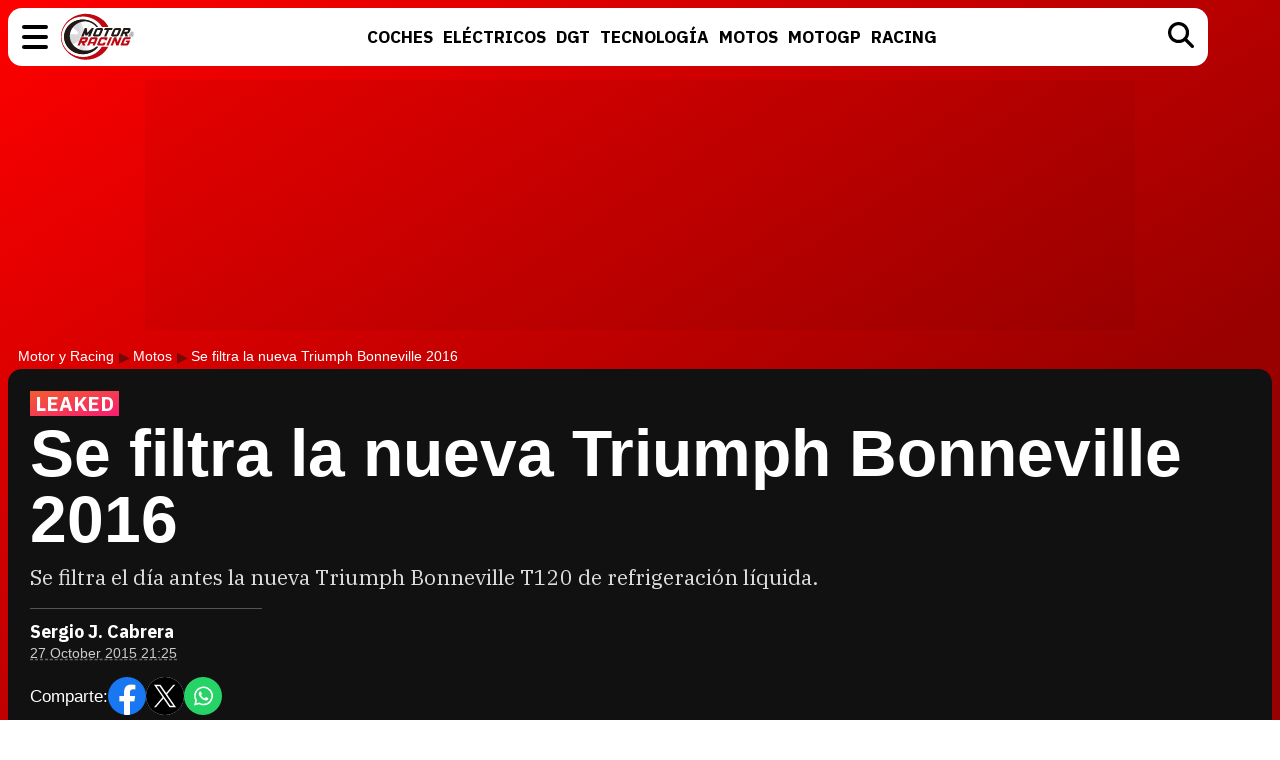

--- FILE ---
content_type: text/html; charset=UTF-8
request_url: https://www.motoryracing.com/motos/noticias/filtrada-gama-triumph-bonneville-2016/
body_size: 11070
content:
<!DOCTYPE html>
<html lang="es">
<head>
<title>Se filtra la nueva Triumph Bonneville 2016 - Motor y Racing</title>
<meta charset="UTF-8">
<meta name="description" content="Se filtra el día antes la nueva Triumph Bonneville T120 de refrigeración líquida." />
<meta name="robots" content="max-image-preview:large">
<meta property="fb:app_id" content="113654438707458" />
<meta property="og:site_name" content="Motor y Racing"/>
<link href="https://www.motoryracing.com/images/noticias/portada/16000/16824-n.jpg" rel="image_src" />
<meta property="og:title" content="Se filtra la nueva Triumph Bonneville 2016"/>
<meta property="og:url" content="https://www.motoryracing.com/motos/noticias/filtrada-gama-triumph-bonneville-2016/"/>
<meta property="og:description" content="Se filtra el día antes la nueva Triumph Bonneville T120 de refrigeración líquida."/>
<meta property="og:type" content="article"/>
<meta property="og:image" content="https://www.motoryracing.com/images/noticias/portada/16000/16824-n.jpg"/>
<meta name="twitter:card" content="summary_large_image"> 
<meta name="twitter:site" content="@motoryracing">
<meta name="twitter:url" content="https://www.motoryracing.com/motos/noticias/filtrada-gama-triumph-bonneville-2016/">
<meta name="twitter:title" content="Se filtra la nueva Triumph Bonneville 2016">
<meta name="twitter:description" content="Se filtra el día antes la nueva Triumph Bonneville T120 de refrigeración líquida.">
<meta name="twitter:image" content="https://www.motoryracing.com/images/noticias/portada/16000/16824-n.jpg">
<meta name="viewport" content="width=device-width, initial-scale=1.0" />
<meta name="keywords" content="triumph, bonneville, teaser, video, anuncio, nuevo modelo, motocicleta, filtrada, t120" />
<meta http-equiv="Content-Type" content="text/html; charset=utf-8" />
<meta http-equiv="Content-Language" content="es" />
<link rel="stylesheet" href="https://www.motoryracing.com/css/styles.min.css?v=0.7" type="text/css"/>
<link rel="alternate" type="application/rss+xml" title="Motor y Racing RSS" href="https://www.motoryracing.com/rss/motoryracing.xml" />
<link rel="canonical" href="https://www.motoryracing.com/motos/noticias/filtrada-gama-triumph-bonneville-2016/">
<link rel="preconnect" href="https://pagead2.googlesyndication.com">
<link rel="preconnect" href="https://tags.refinery89.com">
<link rel="preconnect" href="https://fonts.googleapis.com">
<link rel="preconnect" href="https://fonts.gstatic.com" crossorigin>
<link rel="stylesheet" href="https://fonts.googleapis.com/css2?family=IBM+Plex+Sans:wght@700&family=IBM+Plex+Serif:wght@400;700&display=swap" media="all" onload="this.media='all'">
<noscript>
  <link rel="stylesheet" href="https://fonts.googleapis.com/css2?family=IBM+Plex+Sans:wght@700&family=IBM+Plex+Serif:wght@400;700&display=swap">
</noscript>
<link fetchpriority="high" rel="preload" as="image" href="https://www.motoryracing.com/images/noticias/portada/16000/16824-n4.webp" media="(max-width:250px)" type="image/webp"/>
<link fetchpriority="high" rel="preload" as="image" href="https://www.motoryracing.com/images/noticias/portada/16000/16824-n3.webp" media="(min-width:251px) and (max-width:350px)" type="image/webp"/>
<link fetchpriority="high" rel="preload" as="image" href="https://www.motoryracing.com/images/noticias/portada/16000/16824-n2.webp" media="(min-width:351px) and (max-width:550px)" type="image/webp"/>
<link fetchpriority="high" rel="preload" as="image" href="https://www.motoryracing.com/images/noticias/portada/16000/16824-n1.webp" media="(min-width:551px) and (max-width:750px)" type="image/webp"/>
<link fetchpriority="high" rel="preload" as="image" href="https://www.motoryracing.com/images/noticias/portada/16000/16824-n.webp" media="(min-width:751px)" type="image/webp"/>
<script type="application/ld+json">[{"@context":"http://schema.org","@type":"NewsArticle","mainEntityOfPage":{"@type":"WebPage","id":"https://www.motoryracing.com/motos/noticias/filtrada-gama-triumph-bonneville-2016/","breadcrumb":{"@type":"BreadcrumbList","itemListElement":[{"@type":"ListItem","position":1,"item":{"@id":"https://www.motoryracing.com","name":"Motor y Racing"}},{"@type":"ListItem","position":2,"item":{"@id":"https://www.motoryracing.com/motos/","name":"Motos"}},{"@type":"ListItem","position":3,"item":{"@id":"https://www.motoryracing.com/motos/noticias/filtrada-gama-triumph-bonneville-2016/","name":"Se filtra la nueva Triumph Bonneville 2016"}}]}},"author":{"@type":"Person","name":"Sergio J. Cabrera "},"datePublished":"2015-10-27T21:25:16+01:00","dateModified":"2015-10-27T21:25:16+01:00","headline":"Se filtra la nueva Triumph Bonneville 2016","articleBody":"[img]https://www.motoryracing.com/images/noticias/16000/16824/1.jpg[/img] Actualización: Todas las https://www.motoryracing.com/motos/noticias/triumph-bonneville-2016-t120-imagenes/[a] imágenes oficiales y los primeros datos de las nuevas Triumph Bonneville T120 2016 ya han sido reveladas, las podéis ver en el https://www.motoryracing.com/motos/noticias/triumph-bonneville-2016-t120-imagenes/[a]siguiente artículo , como de la nueva https://www.motoryracing.com/motos/noticias/triumph-street-twin-2016-rival-ducati-scrambler/[a]Street Twin 2016 y sus https://www.motoryracing.com/motos/galerias/triumph-street-twin-2016/[a]imágenes . Aunque el debut oficial de la nueva https://www.motoryracing.com/marcas/triumph/[a]Triumph Bonneville 2016 no es hasta el miércoles 28 de octubre, ya se han podido filtrar las primeras imágenes, un tanto borrosas, de la nueva montura de la marca británica. Las imágenes, publicadas por la publicación británica Morebikes, muestran los nuevos modelos de 1.200 centímetros cúbicos de Triumph, que ahora cuentan con refrigeración líquida, por primera vez en la dilatada historia del modelo, además de modificaciones a nivel de chasis y por supuesto, motor. Estreno Mañana será el día que la firma desvelará finalmente todas las imágenes y datos de la nueva retro, que en esta generación podrá presumir de muchos cambios mecánicos, pero no así de estética, ya que como se puede apreciar en las primeras https://www.motoryracing.com/motos/noticias/triumph-bonneville-2016-t120-imagenes/[a] imágenes , mantiene su imagen y sabor vintage. Fuente: Morebikes","image":{"@type":"ImageObject","url":"https://www.motoryracing.com/images/noticias/portada/16000/16824-n2.jpg","height":"448","width":"700"},"isPartOf":{"@type":"WebSite","url":"https://www.motoryracing.com","name":"Motor y Racing"},"publisher":{"@type":"Organization","name":"Motor y Racing","url":"https://www.motoryracing.com","logo":{"@type":"ImageObject","url":"https://www.motoryracing.com/img/logo.png","width":"226","height":"38"},"sameAs":["https://www.facebook.com/motoryracing/","https://twitter.com/motoryracing","https://www.instagram.com/motoryracing/","https://www.youtube.com/c/motoryracing"]}}]</script>
<script>
    !function(t,e){var o,n,p,r;e.__SV||(window.posthog=e,e._i=[],e.init=function(i,s,a){function g(t,e){var o=e.split(".");2==o.length&&(t=t[o[0]],e=o[1]),t[e]=function(){t.push([e].concat(Array.prototype.slice.call(arguments,0)))}}(p=t.createElement("script")).type="text/javascript",p.crossOrigin="anonymous",p.async=!0,p.src=s.api_host.replace(".i.posthog.com","-assets.i.posthog.com")+"/static/array.js",(r=t.getElementsByTagName("script")[0]).parentNode.insertBefore(p,r);var u=e;for(void 0!==a?u=e[a]=[]:a="posthog",u.people=u.people||[],u.toString=function(t){var e="posthog";return"posthog"!==a&&(e+="."+a),t||(e+=" (stub)"),e},u.people.toString=function(){return u.toString(1)+".people (stub)"},o="init Ie Ts Ms Ee Es Rs capture Ge calculateEventProperties Os register register_once register_for_session unregister unregister_for_session js getFeatureFlag getFeatureFlagPayload isFeatureEnabled reloadFeatureFlags updateEarlyAccessFeatureEnrollment getEarlyAccessFeatures on onFeatureFlags onSurveysLoaded onSessionId getSurveys getActiveMatchingSurveys renderSurvey canRenderSurvey canRenderSurveyAsync identify setPersonProperties group resetGroups setPersonPropertiesForFlags resetPersonPropertiesForFlags setGroupPropertiesForFlags resetGroupPropertiesForFlags reset get_distinct_id getGroups get_session_id get_session_replay_url alias set_config startSessionRecording stopSessionRecording sessionRecordingStarted captureException loadToolbar get_property getSessionProperty Ds Fs createPersonProfile Ls Ps opt_in_capturing opt_out_capturing has_opted_in_capturing has_opted_out_capturing clear_opt_in_out_capturing Cs debug I As getPageViewId captureTraceFeedback captureTraceMetric".split(" "),n=0;n<o.length;n++)g(u,o[n]);e._i.push([i,s,a])},e.__SV=1)}(document,window.posthog||[]);
    posthog.init('phc_HJSC0EG7iyGsMRTs8B7O6aFaZ4txnmfjCcPjPDTyP9I', {
        api_host: 'https://eu.i.posthog.com',
        defaults: '2025-05-24',
        person_profiles: 'identified_only',
    })
</script>
<script type="text/javascript" data-cfasync="false">

(function(i,s,o,g,r,a,m){i['GoogleAnalyticsObject']=r;i[r]=i[r]||function(){
	(i[r].q=i[r].q||[]).push(arguments)},i[r].l=1*new Date();a=s.createElement(o),
	m=s.getElementsByTagName(o)[0];a.async=1;a.src=g;m.parentNode.insertBefore(a,m)
})(window,document,'script','//www.google-analytics.com/analytics.js','ga');


ga('create', 'UA-21185195-1', 'auto', 'main');
ga('create', 'UA-37727950-1', 'auto', 'secondary');
ga('main.send', 'pageview');
ga('secondary.send', 'pageview');
</script>

<script async src="/js/stats.min.js?v=1.0.9"></script>
<script src="https://tags.refinery89.com/motoryracingcom.js" async></script><link rel="icon" href="/favicon.svg"/>
<link rel="apple-touch-icon" sizes="180x180" href="/apple-touch-icon.png"/>
<link rel="mask-icon" href="/safari-pinned-tab.svg" color="#5bbad5"/>
<script defer src="https://cdn.gravitec.net/storage/b8a9dc5b83c803c308a1c933780e5438/client.js"></script>

<script>(function(w,d,s,l,i){w[l]=w[l]||[];w[l].push({'gtm.start': 
new Date().getTime(),event:'gtm.js'});var f=d.getElementsByTagName(s)[0], 
j=d.createElement(s),dl=l!='dataLayer'?'&l='+l:'';j.async=true;j.src= 
'https://www.googletagmanager.com/gtm.js?id='+i+dl;f.parentNode.insertBefore(j,f); 
})(window,document,'script','dataLayer','GTM-PMFLHNT3');</script> 


<script> 
	(function(d,s,id,h,t){ 
		var js,r,djs = d.getElementsByTagName(s)[0]; 
		if (d.getElementById(id)) {return;} 
		js = d.createElement('script');js.id =id;js.async=1; 
		js.h=h;js.t=t; 
		r=encodeURI(btoa(d.referrer)); 
		js.src="//"+h+"/pixel/js/"+t+"/"+r; 
		djs.parentNode.insertBefore(js, djs); 
	}(document, 'script', 'dogtrack-pixel','noxv.spxl.socy.es', 'NOXV_491_646_733')); 
</script> 

</head>
<body>
<header>
	<div class="cnt">
		<div class="bmenu" id="menubtn" role="button" aria-expanded="false" aria-controls="desplg" aria-label="Menú principal" onclick="var om=document.getElementById('desplg'); ot=document.getElementById('desps'); this.classList.toggle('active'); this.setAttribute('aria-expanded', this.classList.contains('active')); ot.classList.remove('active'); om.classList.toggle('active'); return false;"><span></span><span></span><span></span></div>
		<div class="myr"><a href="https://www.motoryracing.com"><span>Motor y Racing</span></a></div>
		<nav><ul>
			<li><a href="https://www.motoryracing.com/coches/"><span>Coches</span></a></li>
			<li><a href="https://www.motoryracing.com/electricos/"><span>Eléctricos</span></a></li>
			<li><a href="https://www.motoryracing.com/dgt/"><span>DGT</span></a></li>
			<li><a href="https://www.motoryracing.com/tecnologia/"><span>Tecnología</span></a></li>
			<li><a href="https://www.motoryracing.com/motos/"><span>Motos</span></a></li>
			<li><a href="https://www.motoryracing.com/motogp/"><span>MotoGP</span></a></li>
			<li><a href="https://www.motoryracing.com/racing/"><span>Racing</span></a></li>
		</ul></nav>
		<div class="bsearch" id="bsearch"><img src="/img/i_search.svg" width="26" height="26" alt="Buscar"/></div>
	</div>
</header>
<div class="overmenu" id="desplg">
	<div class="cnt">
		<ul>
			<li onclick="location.href='https://www.motoryracing.com/coches/'"><span>Coches</span></li>
			<li onclick="location.href='https://www.motoryracing.com/electricos/'"><span>Eléctricos</span></li>
			<li onclick="location.href='https://www.motoryracing.com/dgt/'"><span>DGT</span></li>
			<li onclick="location.href='https://www.motoryracing.com/tecnologia/'"><span>Tecnología</span></li>
			<li onclick="location.href='https://www.motoryracing.com/motos/'"><span>Motos</span></li>
			<li onclick="location.href='https://www.motoryracing.com/motogp/'"><span>MotoGP</span></li>
			<li onclick="location.href='https://www.motoryracing.com/racing/'"><span>Racing</span></li>
		</ul>
	</div>
</div>
<div class="overmenu" id="desps">
	<div class="cnt">
		<input type="text" id="searchtext" placeholder="Buscar..." />
	</div>
</div>
	<div class="over3rd" id="over3rd_sch"><div class="cnt" id="suggestions"></div></div>
<form name="search" id="search" action="/buscar/" method="post">
	<input type="hidden" name="q" id="ajcbus" value="" />
</form>
<div class="tad-wrap"><div id='top'></div></div>
<div id='x01'></div>

<style>
.bigmodule .info { display:inline-block; border-top:1px solid #555; margin:18px 0 0 0; padding:14px 40px 4px 0px; }
.bigmodule .author { font-family: 'IBM Plex Sans', sans-serif; color:#FFF; font-weight:700; font-size:18px; margin:0 0 5px 0; }
.bigmodule .date { font-family: -apple-system, BlinkMacSystemFont, Helvetica, sans-serif; font-size:14px; }
.bigmodule .date a { color:#CCC; text-decoration-style: dashed; text-decoration-color:#666; }
.cuadro-social { display:flex; align-items:center; gap:10px; margin:15px 0 4px 0; font-family: -apple-system, BlinkMacSystemFont, Helvetica, sans-serif; font-size:17px; color:#FFF; }
.cuadro-social a { display:block; width:38px; height:38px; }
.cuadro-social a span { display:none; }
.c-fb { background:url('/img/c_fb.svg'); background-size:38px 38px; }
.c-tw { background:url('/img/c_x.svg') #FFF; border-radius:40px; background-size:38px 38px; }
.c-wa { background:url('/img/c_whats.svg'); background-size:38px 38px; }
.art-rltd .tit { font-family: 'IBM Plex Sans', sans-serif; font-size:15px; font-weight:700; text-transform:uppercase; }
.blackbox ul { font-family:-apple-system, BlinkMacSystemFont, Helvetica, sans-serif; margin:15px 0 2px 20px; }
.blackbox ul li { font-weight:500; margin:0 0 8px 0; font-size:19px; }
.blackbox ul li a { color:#FFF; text-decoration:none; transition:text-decoration .3s ease-in-out; }
.blackbox ul li::marker { color:#fd0000; }
article .txt ul, article .txt ol {margin:1.4em 2em;}
article .txt .table-wrapper { max-width:100%; overflow-x:scroll; margin-bottom:22px; }
article .txt table { margin-bottom:16px; width:100%; font-size:85%; line-height:1.2em; border-collapse: separate;  border-spacing: 0;; border:1px solid #CCC; border-radius:10px; max-width:100%; min-width:100%; }
article .txt th, td { padding:7px 6px; }
article .txt th { background:#EEE; }
article .txt th:first-child { border-top-left-radius: 10px; }
article .txt th:last-child { border-top-right-radius: 10px; }
@media (max-width:500px) { .bigmodule .info { padding-right:20px; } }
.lat-box { border:1px solid #CCC; border-radius: var(--radius); margin-bottom:22px; padding:16px; font-family:var(--f-sans); }
.lat-tit { background:#EEE; text-transform:uppercase; border-radius:var(--radius-small); font-weight:bold; font-size:15.5px; letter-spacing:.03em; padding:6px 12px; margin-bottom:18px; color:#333; }
.lat-list { list-style:none; display:flex; flex-direction:column; gap:12px; }
.lat-list li { display:flex; gap:10px; cursor:pointer; align-items:center; }
.list-img { flex:0 0 75px; width:75px; height:75px; border-radius:var(--radius-small); overflow:hidden; }
.list-img img { width:75px; height:75px; object-fit:cover; transition:transform var(--t-medium); will-change:transform; }
.list-tit a { color:#000; font-size:17.5px; line-height:1.18em; text-decoration:underline; text-decoration-color:#FFF; text-decoration-thickness:3px; transition:text-decoration-color var(--t-medium); will-change:text-decoration-color; display: -webkit-box; -webkit-line-clamp: 3; -webkit-box-orient: vertical; overflow: hidden; }
@media (hover: hover) and (pointer: fine) {
.blackbox ul li a:hover { text-decoration:underline; }
.lat-list li:hover a { text-decoration:underline; text-decoration-color:#BBB; text-decoration-thickness:3px; }
.lat-list li:hover .list-img img { transform:scale(1.15); }
}
</style>

<main>
<div class="bigmodule">
	<div class="cnt">
		<div class="breadcrumb">
			<a class="bcl" href="https://www.motoryracing.com">Motor y Racing</a> <a class="bcl" href="https://www.motoryracing.com/motos/">Motos</a> Se filtra la nueva Triumph Bonneville 2016
		</div>
		<div class="blackbox">
			<div class="bcnt">
				<p class="antetit"><span>LEAKED</span></p>
				<h1>Se filtra la nueva Triumph Bonneville 2016</h1>
				<p class="desc">Se filtra el día antes la nueva Triumph Bonneville T120 de refrigeración líquida.</p>
				
				<div class="info">
					<div class="avatar"></div>
					<div class="data">
						<p class="author">Sergio J. Cabrera </p>
						<p class="date"><a class="enlacefecha" href="https://www.motoryracing.com/archivo/2015/10-27/">27 October 2015 21:25</a></p>
					</div>
					<div class="cuadro-social">
						<p>Comparte:</p>
						<a target="_blank" href="https://www.facebook.com/sharer/sharer.php?u=https://www.motoryracing.com/motos/noticias/filtrada-gama-triumph-bonneville-2016/" class="c-fb" rel="nofollow"><span>Facebook</span></a>
						<a target="_blank" href="https://x.com/intent/tweet?text=En @motoryracing: Se+filtra+la+nueva+Triumph+Bonneville+2016&url=https%3A%2F%2Fwww.motoryracing.com%2Fmotos%2Fnoticias%2Ffiltrada-gama-triumph-bonneville-2016%2F" class="c-tw" rel="nofollow"><span>X</span></a>
						<a href="whatsapp://send?text=Se+filtra+la+nueva+Triumph+Bonneville+2016%20https://www.motoryracing.com/motos/noticias/filtrada-gama-triumph-bonneville-2016/" data-action="share/whatsapp/share" class="c-wa" target="_blank" rel="nofollow"><span>WhatsApp</span></a>
					</div>
				</div>
			</div>
						<figure>
				<picture>
									<source media="(max-width:250px)" srcset="https://www.motoryracing.com/images/noticias/portada/16000/16824-n4.webp" type="image/webp">
					<source media="(min-width:251px) and (max-width:350px)" srcset="https://www.motoryracing.com/images/noticias/portada/16000/16824-n3.webp" type="image/webp">
					<source media="(min-width:351px) and (max-width:550px)" srcset="https://www.motoryracing.com/images/noticias/portada/16000/16824-n2.webp" type="image/webp">
					<source media="(min-width:551px) and (max-width:750px)" srcset="https://www.motoryracing.com/images/noticias/portada/16000/16824-n1.webp" type="image/webp">
					<source media="(min-width:751px)" srcset="https://www.motoryracing.com/images/noticias/portada/16000/16824-n.webp" type="image/webp">
					<img class="cover" src="https://www.motoryracing.com/images/noticias/portada/16000/16824-n.jpg" alt="Se filtra la nueva Triumph Bonneville 2016" width="1500" height="750" decoding="async" loading="eager">
								</picture>
			</figure>
					</div>
	</div>
</div>
<div class="mainmodule">
	<div class="cnt">
		<div class="center">
						<article>
				<div class="txt">
				<img class='lazy-articulo' loading='lazy' alt='Se filtra la nueva Triumph Bonneville 2016' src='' srcset="" /><div class='videoplaylist'><div class='videoplaylist-cnt'><div class='video-title'><span>Vídeo recomendado</span> Vídeo de presentación del nuevo Peugeot e-208 GTI</div><div class='video-wrapper'><video id='vid-3' class='video-js vjs-default-skin' data-title='Vídeo de presentación del nuevo Peugeot e-208 GTI' poster='' controls preload='auto' width='640' height='360' loop='true' playsinline><source src='https://www.motoryracing.com/media/videos/000/3/playlist.m3u8' type='application/x-mpegURL'><source src='https://www.motoryracing.com/media/videos/000/3/manifest.mpd' type='application/dash+xml'> <source src='https://www.motoryracing.com/media/videos/000/3.mp4' type='video/mp4'>El navegador no soporta el tag de vídeo.</video></div><div class='floating-countdown'></div><button class='floating-close'>X</button><button class='unmute-button' aria-label='Unmute video'><svg viewBox='0 0 24 24' xmlns='http://www.w3.org/2000/svg'><path d='M3.63 3.63a.996.996 0 0 0 0 1.41L7.29 8.7 7 9H4c-.55 0-1 .45-1 1v4c0 .55.45 1 1 1h3l3.29 3.29c.63.63 1.71.18 1.71-.71v-4.17l4.18 4.18c-.49.37-1.02.68-1.6.91-.36.15-.58.53-.58.92 0 .72.73 1.18 1.39.91.8-.33 1.55-.77 2.22-1.31l1.34 1.34a.996.996 0 1 0 1.41-1.41L5.05 3.63c-.39-.39-1.02-.39-1.42 0zM19 12c0 .82-.15 1.61-.41 2.34l1.53 1.53c.56-1.17.88-2.48.88-3.87 0-3.83-2.4-7.11-5.78-8.4-.59-.23-1.22.23-1.22.86v.19c0 .38.25.71.61.85C17.18 6.54 19 9.06 19 12zm-7-8-1.88 1.88L12 7.76zm4.5 8A4.5 4.5 0 0 0 14 7.97v1.79l2.48 2.48c.01-.08.02-.16.02-.24z'/></svg></button></div></div>

<link rel="stylesheet" href="https://www.motoryracing.com/css/video.custom.min.css" media="print" onload="this.media='all'">
<link rel="stylesheet" href="https://www.motoryracing.com/css/video-js.min.css" media="print" onload="this.media='all'">
<link rel="stylesheet" href="https://www.motoryracing.com/css/videojs.ads.css" media="print" onload="this.media='all'">
<link rel="stylesheet" href="https://www.motoryracing.com/css/videojs.ima.css" media="print" onload="this.media='all'">
<script src="//imasdk.googleapis.com/js/sdkloader/ima3.js"></script>
<script src="https://www.motoryracing.com/js/video.min.js"></script>
<script src="https://www.motoryracing.com/js/videojs.ads.min.js"></script>
<script src="https://www.motoryracing.com/js/videojs.ima.js"></script>
	
<script>
document.addEventListener('DOMContentLoaded', function() {
    const videoSliders = document.querySelectorAll('.videoplaylist');
    
    videoSliders.forEach((videoSlider, index) => {
        const video = videoSlider.querySelector('video');
        const videosliderCnt = videoSlider.querySelector('.videoplaylist-cnt');
        const countdown = videoSlider.querySelector('.floating-countdown');
        const closeBtn = videoSlider.querySelector('.floating-close');
        const unmuteBtn = videoSlider.querySelector('.unmute-button');
        
        if (!video) return; // Skip if no video found
        
        // Initialize VideoJS player
        const player = videojs(video);
        const random_number = Math.floor((Math.random() * 10000000) + 1);
        
        player.muted(true);
        player.playsinline(true);
        player.autoplay(true);
        player.fluid(true);
        
        // IMA options for ads
        const imaOptions = {
            id: 'content_video_' + index,
            adTagUrl: 'https://pubads.g.doubleclick.net/gampad/ads?iu=/15748617,1007950/Motoryracingcom/Motoryracingcom-Video-Instream&description_url=https%3A%2F%2Fwww.motoryracing.com&tfcd=0&npa=0&sz=400x300%7C640x360%7C640x480%7C1280x720&gdfp_req=1&unviewed_position_start=1&output=vast&env=vp&impl=s&plcmt=1&correlator='+random_number+'&gdpr=${GDPR}&gdpr_consent=${GDPR_CONSENT_755}'
        };
        player.ima(imaOptions);
        
        // Only apply floating behavior to the first video
        if (index === 0) {
            initializeFloatingBehavior(player, videosliderCnt, videoSlider, countdown, closeBtn, unmuteBtn);
        } else {
            // For non-floating videos, just handle the unmute button
            initializeUnmuteButton(player, unmuteBtn);
        }
    });
});

function initializeUnmuteButton(player, unmuteBtn) {
    if (!unmuteBtn) return;
    
    function updateUnmuteButton() {
        if (player.muted()) {
            unmuteBtn.style.display = 'flex';
        } else {
            unmuteBtn.style.display = 'none';
        }
    }
    
    unmuteBtn.addEventListener('click', () => {
        player.muted(false);
        updateUnmuteButton();
    });
    
    player.on('volumechange', updateUnmuteButton);
    updateUnmuteButton();
}

function initializeFloatingBehavior(player, videosliderCnt, placeholder, countdown, closeBtn, unmuteBtn) {
    let hasBeenViewed = false;
    let isFloating = false;
    let isDisabled = false;
    let countdownInterval = null;
    
    // Initialize unmute button
    initializeUnmuteButton(player, unmuteBtn);
    
    function makeVideoFloat() {
        if (isFloating || isDisabled) return;
        
        isFloating = true;
        videosliderCnt.classList.add('floating');
        
        // Start countdown
        let seconds = 18;
        if (countdown) {
            countdown.style.display = 'block';
            countdown.textContent = seconds;
            
            countdownInterval = setInterval(() => {
                seconds--;
                countdown.textContent = seconds;
                
                if (seconds <= 0) {
                    clearInterval(countdownInterval);
                    countdown.style.display = 'none';
                    if (closeBtn) {
                        closeBtn.style.display = 'block';
                    }
                }
            }, 1000);
        }
    }

    function returnVideoToPlace() {
        if (!isFloating) return;
        
        isFloating = false;
        videosliderCnt.classList.remove('floating');
        
        if (countdown) {
            countdown.style.display = 'none';
        }
        if (closeBtn) {
            closeBtn.style.display = 'none';
        }
        
        if (countdownInterval) {
            clearInterval(countdownInterval);
            countdownInterval = null;
        }
    }
    
    if (closeBtn) {
        closeBtn.addEventListener('click', () => {
            returnVideoToPlace();
            isDisabled = true; // Disable further floating behavior
        });
    }
    
    const observer = new IntersectionObserver((entries) => {
        if (isDisabled) return;
        
        entries.forEach(entry => {
            if (entry.isIntersecting) {
                // Video position is in view
                hasBeenViewed = true;
                if (isFloating) {
                    returnVideoToPlace();
                }
            } else {
                // Video position is out of view
                if (hasBeenViewed && !isFloating) {
                    makeVideoFloat();
                }
            }
        });
    }, {
        threshold: 0.1 // Trigger when 10% is visible
    });
    
    observer.observe(placeholder);
}
</script><p>Actualización: Todas las<a target="_blank" href="https://www.motoryracing.com/motos/noticias/triumph-bonneville-2016-t120-imagenes/"> imágenes oficiales</a> y los primeros datos de las nuevas Triumph Bonneville T120 2016 ya han sido reveladas, las podéis ver en el <a target="_blank" href="https://www.motoryracing.com/motos/noticias/triumph-bonneville-2016-t120-imagenes/">siguiente artículo</a>, como de la nueva <a target="_blank" href="https://www.motoryracing.com/motos/noticias/triumph-street-twin-2016-rival-ducati-scrambler/">Street Twin 2016</a> y sus <a target="_blank" href="https://www.motoryracing.com/motos/galerias/triumph-street-twin-2016/">imágenes</a>.</p><div class="mad-intext"><div id="intext"></div></div><p>Aunque el debut oficial de la nueva <a target="_blank" href="https://www.motoryracing.com/marcas/triumph/">Triumph </a>Bonneville 2016 no es hasta <b>el miércoles 28 de octubre</b>, ya se han podido filtrar las primeras imágenes, un tanto borrosas, de la nueva montura de la marca británica.</p><p>Las imágenes, publicadas por la publicación británica <i>Morebikes</i>, <b>muestran los nuevos modelos de 1.200 centímetros cúbicos de Triumph</b>, que ahora cuentan con refrigeración líquida, por primera vez en la dilatada historia del modelo, además de modificaciones a nivel de chasis y por supuesto, motor.</p><h2>Estreno</h2> </p><p>Mañana será el día que la firma <b>desvelará finalmente todas las imágenes y datos de la nueva retro</b>, que en esta generación podrá presumir de muchos cambios mecánicos, pero no así de estética, ya que como se puede apreciar en las primeras <a target="_blank" href="https://www.motoryracing.com/motos/noticias/triumph-bonneville-2016-t120-imagenes/"> imágenes</a>, mantiene su imagen y sabor vintage.</p><p>Fuente: <i>Morebikes</i></p>
								</div>
			</article>	
			<div class="art-rltd">
				<div id="addoor-position"></div>
			</div>
		</div>
		<div class="side">
			<div class="lad-wrap"><div class="lad-cnt"><div id='right1'></div></div></div>
			<aside class="lat-box">
				<div class="lat-tit">Destacados</div>
				<ul class="lat-list">
					<li onclick="window.location.href='https://www.motoryracing.com/dgt/noticias/multas-dgt-verano-chanclas-sin-camiseta-calor/'";><span class="list-img"><img src="https://www.motoryracing.com/images/noticias/portada/37000/37526-c4.webp" width="155" height="120" alt="Conducir en verano: chanclas, gafas de sol y cómo puede multarte la DGT"></span><span class="list-tit"><a href="https://www.motoryracing.com/dgt/noticias/multas-dgt-verano-chanclas-sin-camiseta-calor/">Conducir en verano: chanclas, gafas de sol y cómo puede multarte la DGT</a></span></li>
					<li onclick="window.location.href='https://www.motoryracing.com/electricos/noticias/coches-electricos-mayor-autonomia-2025-espana/'";><span class="list-img"><img src="https://www.motoryracing.com/images/noticias/portada/37000/37516-c4.webp" width="155" height="120" alt="Los coches eléctricos con más autonomía en 2025"></span><span class="list-tit"><a href="https://www.motoryracing.com/electricos/noticias/coches-electricos-mayor-autonomia-2025-espana/">Los coches eléctricos con más autonomía en 2025</a></span></li>
					<li onclick="window.location.href='https://www.motoryracing.com/dgt/noticias/multas-trafico-espana-record-2023-comparativa-europea/'";><span class="list-img"><img src="https://www.motoryracing.com/images/noticias/portada/37000/37514-c4.webp" width="155" height="120" alt="¿Cuántas multas de tráfico pone la DGT y cuánto ingresa por ellas?"></span><span class="list-tit"><a href="https://www.motoryracing.com/dgt/noticias/multas-trafico-espana-record-2023-comparativa-europea/">¿Cuántas multas de tráfico pone la DGT y cuánto ingresa por ellas?</a></span></li>
					</a></span></li>
				</ul>
			</aside>
				<div class="lad-wrap"><div class="lad-cnt"><div id='right2'></div></div></div>
				<div class="lad-wrap"><div class="lad-cnt"><div id='right3'></div></div></div>
		</div>
	</div>
</div>
						
			
			<script>
				const txt = document.querySelector('.txt');
				const sidebar = document.querySelector('.side');

				function updateSidebar() {
  					const height = txt.offsetHeight;
					const width = window.innerWidth;

					const old = sidebar.querySelectorAll('.lad-wrap.dynamic');
					old.forEach(el => el.remove());

					if (width < 728) return;

					let numAdsExtra = 0;
					if (height < 3400) numAdsExtra = 1;
					else if (height < 4400) numAdsExtra = 2;
					else if (height < 5400) numAdsExtra = 3;
					else if (height < 6400) numAdsExtra = 4;
					else numAdsExtra = 5;

					for (let i = 1; i <= numAdsExtra; i++) {
						let cont = i + 3;
						const wrap = document.createElement('div');
						wrap.className = 'lad-wrap dynamic';

						const cnt = document.createElement('div');
						cnt.className = 'lad-cnt';

						const inner = document.createElement('div');
						inner.id = `right${cont}`;

						cnt.appendChild(inner);
						wrap.appendChild(cnt);
						sidebar.appendChild(wrap);
					}
				}
				updateSidebar();
			</script>
			
			</main><script>function a(r){try{for(;r.parent&&r!==r.parent;)r=r.parent;return r}catch(r){return null}}var n=a(window);if(n&&n.document&&n.document.body){var s=document.createElement("script");s.setAttribute("data-gdpr-applies", "${gdpr}");s.setAttribute("data-consent-string", "${gdpr_consent}");s.src="https://static.sunmedia.tv/integrations/bc8d4ad5-bd5f-4033-aea1-5cf2d21b812e/bc8d4ad5-bd5f-4033-aea1-5cf2d21b812e.js",s.async=!0,n.document.body.appendChild(s)}</script>
<footer>
<ul class="footer-social">
	<li><a href="https://www.facebook.com/motoryracing" target="_blank" class="share-fb" rel="nofollow"><img src="https://www.motoryracing.com/img/i_fb.svg" width="45" height="45" loading="lazy" alt="Facebook" /></a></li>
	<li><a href="https://x.com/motoryracing" target="_blank" class="share-tw" rel="nofollow"><img src="https://www.motoryracing.com/img/c_x.svg" width="45" height="45" loading="lazy" alt="Twitter / X" /></a></a></li>
	<li><a href="https://www.instagram.com/motoryracing/" target="_blank" class="share-ig" rel="nofollow"><img src="https://www.motoryracing.com/img/i_ig.svg" width="45" height="45" loading="lazy" alt="Instagram" /></a></a></li>
	<li><a href="https://www.youtube.com/c/Motoryracing" target="_blank" class="share-yt" rel="nofollow"><img src="https://www.motoryracing.com/img/i_yt.svg" width="45" height="45" loading="lazy" alt="YouTube" /></a></a></li>
</ul>
<div class="tad-wrap"><div id="bottom"></div></div>
<div class="modfoot"><div class="cnt">
<div class="copy">
	<p class="myr"><span>Motor y Racing</span></p>
	<p class="noxvo"><a href="http://www.noxvo.com/" target="_blank">Noxvo © 2011 - 2026</a></p>
</div>
<ul class="footer-internal">
	<li><a href="https://www.motoryracing.com/web/nosotros/">Quiénes somos</a></li>
	<li><span onclick="location.href='https://www.motoryracing.com/web/legal/'">Aviso legal</span></li>
	<li><span onclick="">Gestionar cookies y privacidad</span></li>
	<li><span onclick="location.href='https://www.motoryracing.com/web/gdpr/'">Política de privacidad</span></li>
	<li><span onclick="location.href='https://www.motoryracing.com/web/cookies/'">Política de cookies</span></li>
	<li><span onclick="location.href='https://www.motoryracing.com/web/contacto/'">Contactar</span></li>
	<li><span onclick="location.href='https://www.noxvo.com'">Publicidad</span></li>
	<li><a href="https://www.motoryracing.com/archivo/">Hemeroteca</a></li>
</ul>

<div class="noxvonet">
	<div class="n-act">
	<p>Actualidad</p>
	<ul>
		<li><a href="https://www.losreplicantes.com" target="_blank">Los Replicantes</a></li>
		<li><a href="https://www.capitanofertas.com" target="_blank">Capitán Ofertas</a></li>
	</ul>
	</div>
	<div class="n-ent">
	<p>Entretenimiento</p>
	<ul>
		<li><a href="http://www.formulatv.com" target="_blank">FormulaTV</a></li>
		<li><a href="http://www.formulatvempleo.com" target="_blank">FormulaTV Empleo</a></li>
		<li><a href="https://www.ecartelera.com" target="_blank">eCartelera</a></li>
		<li><a href="https://www.ecartelera.com.mx" target="_blank">eCartelera México</a></li>
		<li><a href="https://www.movienco.co.uk" target="_blank">Movie'n'co</a></li>
	</ul>
	</div>
	<div class="n-lsw">
	<p>Lifestyle W</p>
	<ul>
		<li><a href="https://www.bekia.es" target="_blank">Bekia</a></li>
		<li><a href="https://www.bekiamoda.com" target="_blank">Moda</a></li>
		<li><a href="https://www.bekiabelleza.com" target="_blank">Belleza</a></li>
		<li><a href="https://www.bekiapareja.com" target="_blank">Pareja</a></li>
		<li><a href="https://www.bekiapadres.com" target="_blank">Padres</a></li>
		<li><a href="https://www.bekiasalud.com" target="_blank">Salud</a></li>
		<li><a href="https://www.bekiamascotas.com" target="_blank">Mascotas</a></li>
		<li><a href="https://www.bekianavidad.com" target="_blank">Navidad</a></li>
		<li><a href="https://www.bekiaviajes.com" target="_blank">Viajes</a></li>
		<li><a href="https://www.bekiapsicologia.com" target="_blank">Psicología</a></li>
		<li><a href="https://www.bekiafit.com" target="_blank">Fit</a></li>
		<li><a href="https://www.bekiahogar.com" target="_blank">Hogar</a></li>
	</ul>
	</div>
	<div class="n-lsm">
	<p>Lifestyle M</p>
	<ul>
		<li><a href="https://www.menzig.es" target="_blank">MENzig</a></li>
		<li><a href="https://www.menzig.fit" target="_blank">Fitness</a></li>
		<li><a href="https://www.menzig.tech" target="_blank">Tecnología</a></li>
		<li><a href="https://www.menzig.style" target="_blank">Estilo</a></li>
		<li><a href="https://www.zonared.com" target="_blank">Zonared</a></li>
		<li><a href="https://www.f1aldia.com" target="_blank">F1 al día</a></li>
	</ul>
	</div>
	<div class="n-ser">
	<p>Servicios</p>
	<ul>
		<li><a href="https://www.norzex.com/diseno/" target="_blank">Diseño web</a></li>
		<li><a href="https://www.norzex.com/seo/" target="_blank">SEO</a></li>
		<li><a href="https://www.norzex.com/redes-sociales/" target="_blank">Redes sociales</a></li>
	</ul>
	</div>
	
</div>
</div></div>

</footer>
<script src="https://www.motoryracing.com/js/gpt.js"></script>
<script>
function ready(e){"loading"!==document.readyState?e():document.addEventListener("DOMContentLoaded",e)}async function llamada(e,t){try{const n=new AbortController,s=setTimeout((()=>n.abort()),5e3),o=await fetch(e,{method:"POST",headers:{"Content-Type":"application/json"},body:JSON.stringify(t),signal:n.signal});if(clearTimeout(s),!o.ok)throw new Error(`HTTP error! Status: ${o.status}`);return await o.text()}catch(e){return console.error("Request error:",e),""}}function enviarsearch(){document.getElementById("search").submit()}ready((()=>{const e=document.getElementById("searchtext"),t=document.getElementById("suggestions"),n=document.getElementById("ajcbus"),s=document.getElementById("over3rd_sch"),o=document.getElementById("search"),c=document.getElementById("bsearch");let a=null,r=0,i=0;void 0!==document.getElementById("uahsfiuhioaufh")?(console.log("Adblock no detectado"),"function"==typeof ga&&ga("main.send","event","Adblock","Unblocked","false",{nonInteraction:!0})):(console.log("Adblock detectado"),"function"==typeof ga&&ga("main.send","event","Adblock","Blocked","true",{nonInteraction:!0}));let l=null;const d=(u=async function(){const o=e.value.trim();if(o){l&&l.abort(),l=new AbortController;try{const e=await llamada("/web/buscar/index_js.php",{queryString:o,signal:l.signal});t.innerHTML=e;const c=document.getElementsByClassName("resenlace");i=c.length,n&&(n.value=o),i>0&&!s.classList.contains("active")&&s.classList.add("active"),r=0}catch(e){"AbortError"!==e.name&&console.error("Error updating search results:",e)}}else s.classList.remove("active")},m=300,function(...e){clearTimeout(a),a=setTimeout((()=>{a=null,u(...e)}),m)});var u,m;e&&(e.addEventListener("keydown",(function(e){if("Enter"!==e.key)return"ArrowDown"===e.key&&s.classList.contains("active")?(e.preventDefault(),r>0&&document.querySelector(`#resultid${r}`).classList.remove("sel"),r=Math.min(r+1,i),void(r>0&&document.querySelector(`#resultid${r}`).classList.add("sel"))):"ArrowUp"===e.key&&s.classList.contains("active")?(e.preventDefault(),void(r>0&&(document.querySelector(`#resultid${r}`).classList.remove("sel"),r=Math.max(r-1,0),r>0&&document.querySelector(`#resultid${r}`).classList.add("sel")))):void(["ArrowUp","ArrowDown","Enter"].includes(e.key)||d());if(r>0&&r<=i){const t=document.getElementById(`resultid${r}`);t&&(e.preventDefault(),window.location.href=t.href)}else o.submit()})),e.addEventListener("focus",(()=>{t.innerHTML.trim()&&!s.classList.contains("active")&&s.classList.add("active")}))),c&&c.addEventListener("click",(()=>{const t=document.getElementById("desps"),n=document.getElementById("desplg"),o=document.getElementById("menubtn");n&&n.classList.remove("active"),o&&o.classList.remove("active"),t&&t.classList.toggle("active"),s.classList.contains("active")?s.classList.remove("active"):e&&e.focus()})),document.addEventListener("click",(e=>{!e.target.closest("#search-container")&&s.classList.contains("active")&&s.classList.remove("active")}))}));
</script></body>
</html>

--- FILE ---
content_type: text/css
request_url: https://www.motoryracing.com/css/styles.min.css?v=0.7
body_size: 3408
content:
*,*::before,*::after{margin:0;padding:0;border:0;box-sizing:border-box}html{scroll-behavior:smooth;font-size:100%;font:inherit;vertical-align:baseline;font-synthesis:none;-moz-font-feature-settings:'kern'}:root{--bg:linear-gradient(147deg, #ff0000 0%, #990000 74%);--f-sans:'IBM Plex Sans', sans-serif;--f-text:'IBM Plex Serif', serif;--f-syst:-apple-system, BlinkMacSystemFont, Helvetica, sans-serif;--c-black:#000;--c-white:#FFF;--c-graydark:#333;--c-gray:#666;--c-redprimary:#cf0000;--c-redalt:#ff8a8a;--t-fast:.25s ease-in-out;--t-medium:.35s ease-in-out;--radius:14px;--radius-small:10px}html{scroll-behavior:smooth}body{background:var(--bg);padding-top:62px;background-attachment:fixed;contain:style}header{width:100%;position:fixed;top:8px;left:0;padding:0 8px;z-index:999;will-change:transform}header .cnt{width:min(100%,1200px);margin-inline:auto;background:var(--c-white);border-radius:var(--radius);padding:5px 14px;display:flex;align-items:center}.myr a{display:block;width:75px;height:48px;background:url(/img/l_motoryracing.svg);background-size:contain;margin:0 0 0 12px}.myr a span{display:none}.bmenu{display:block;width:26px;height:26px;position:relative}.bmenu span{width:100%;height:4px;background:var(--c-black);display:block;border-radius:5px;position:absolute;left:0;transition:transform var(--t-fast),opacity var(--t-fast);will-change:transform,opacity}.bmenu span:nth-child(1){top:1px}.bmenu span:nth-child(2){top:11px;transform:translateX(0);opacity:1}.bmenu span:nth-child(3){bottom:1px}.bmenu.active span:nth-child(1){transform:rotate(135deg);top:11px}.bmenu.active span:nth-child(2){opacity:0;transform:translateX(-60px)}.bmenu.active span:nth-child(3){transform:rotate(-135deg);top:11px}nav{flex-grow:1}nav ul{font-family:var(--f-sans);list-style:none;display:flex;justify-content:center;gap:4px;text-transform:uppercase;font-size:17px;font-weight:700}nav ul a{display:block;padding:2px 5px;text-decoration:none;color:#000;position:relative}nav ul a span{position:relative;z-index:2;transition:color var(--t-fast)}nav ul a::before{content:'';position:absolute;z-index:1;width:100%;height:100%;background:linear-gradient(to bottom right,#F25D30,#F71D71);bottom:0;left:0;transform-origin:right;transform:scaleX(0);transition:transform var(--t-fast);will-change:transform}.overmenu{width:100%;position:fixed;top:62px;left:0;padding:0 10px;z-index:500;overflow:hidden;max-height:0;transition:max-height var(--t-medium);contain:layout style}.overmenu.active{max-height:160px}.overmenu .cnt{width:min(100%,1200px);margin-inline:auto;background:#EEE;border-bottom-left-radius:14px;border-bottom-right-radius:14px;padding:28px 14px 16px 14px}.overmenu ul{list-style:none;padding:5px 20px 5px 20px;font-family:'IBM Plex Sans',sans-serif;text-transform:uppercase;font-size:17px;font-weight:700;display:grid;grid-template-columns:repeat(4,1fr)}.overmenu ul li{margin:0 0 4px 0}.bigmodule{padding:0 8px}.bigmodule .cnt{width:min(100%,1300px);margin-inline:auto}.blackbox{border-radius:var(--radius);background:#111;overflow:hidden;line-height:0;margin:0 0 25px 0}.blackbox .cover{width:100%;height:auto;contain:layout style paint;aspect-ratio:attr(width) / attr(height);object-fit:cover}.blackbox .bcnt{line-height:1.1em;padding:22px}.blackbox .antetit span{font-family:'IBM Plex Sans',sans-serif;background:linear-gradient(to bottom right,#F25D30,#F71D71);text-transform:uppercase;color:#FFF;font-weight:700;font-size:20px;display:inline-block;padding:4px 5px}.blackbox h1{color:var(--c-white);font-family:-apple-system,BlinkMacSystemFont,Helvetica,sans-serif;font-size:66px;font-weight:800;line-height:1em;margin:4px 0 12px 0;text-rendering:optimizeSpeed;text-wrap:balance}.blackbox .desc{font-family:var(--f-text);color:#DDD;font-size:21px;line-height:1.25em}.breadcrumb{font-family:-apple-system,BlinkMacSystemFont,Helvetica,sans-serif;color:#FFF;font-size:14px;font-weight:500;padding:0 0 4px 10px;overflow-x:scroll;white-space:nowrap;scrollbar-width:none;position:relative;text-overflow:ellipsis;-webkit-overflow-scrolling:touch}.breadcrumb::-webkit-scrollbar{display:none}.breadcrumb a{color:#FFF;text-decoration:none}.breadcrumb a::after{content:'\25b6';font-weight:700;color:#750808;margin-left:5px;font-size:.9em;vertical-align:-1px}.mainmodule{padding:0 8px;margin:0 0 35px 0}.mainmodule.black .cnt{background:#000}.mainmodule .cnt{width:min(100%,1200px);margin-inline:auto;background:#FFF;border-radius:14px;padding:25px 25px;display:flex;gap:25px;align-items:stretch}.mainmodule .center{flex-grow:1;min-width:1px}.mainmodule .side{flex:0 0 332px;min-width:0;display:flex;gap:25px;flex-direction:column}footer{text-align:center;contain:layout style;content-visibility:auto;contain-intrinsic-size:100vw 500px}.footer-social{margin:0 0 30px 0}.footer-social li{display:inline;margin:0 2px}.footer-social a{display:inline-block;width:45px;height:45px}.copy .myr{display:block;width:220px;height:140px;background:url(/img/l_motoryracing.svg);background-size:220px 140px;margin-inline:auto}.copy .myr span{display:none}.copy .noxvo{margin:10px 0 0 0}.copy .noxvo a{font-family:-apple-system,BlinkMacSystemFont,Helvetica,sans-serif;text-transform:uppercase;font-weight:900;font-size:17px;color:#000;text-decoration:none;text-shadow:0 0 3px #FFF}.modfoot{padding:0 10px;margin:0 0 35px 0}.modfoot .cnt{width:min(100%,1200px);margin-inline:auto;background:rgb(255 255 255 / .75);border-radius:14px;padding:25px 25px;margin-bottom:50px}.footer-internal{list-style:none;margin:10px 0 0 0;line-height:2em}.footer-internal li{display:inline-block;margin:0 4px;font-family:-apple-system,BlinkMacSystemFont,Helvetica,sans-serif;font-size:14px;font-weight:500}.footer-internal li a,.footer-internal li span{color:#000;text-decoration:none}.footer-internal li span{cursor:pointer}.noxvonet{margin:50px 0 0 0;display:grid;text-align:left;font-family:-apple-system,BlinkMacSystemFont,Helvetica,sans-serif;font-size:15px;grid-template-columns:1fr 1fr 1fr 1fr 1fr;gap:27px}.noxvonet div{margin:0 0 30px 0}.noxvonet p{text-transform:uppercase;font-weight:800;border-bottom:2px solid red;margin:0 0 5px 0;padding:0 0 4px 0}.noxvonet ul{list-style:none;font-weight:500}.noxvonet ul li{margin:0 0 2px 0}.noxvonet ul li a{display:block;padding:1px 0;color:#000;text-decoration:none}article .txt{font-family:var(--f-text);font-size:19.6px;line-height:1.68em;word-wrap:break-word;overflow-wrap:break-word}article .txt p{margin:0 0 28px 0}article .txt b,article .txt strong{font-weight:700}article .txt h4,article .txt h2{font-family:-apple-system,BlinkMacSystemFont,Helvetica,sans-serif;font-weight:800;font-size:30px;margin:0 0 8px 0}article .txt h3{font-family:-apple-system,BlinkMacSystemFont,Helvetica,sans-serif;font-weight:800;font-size:25px;margin:0 0 5px 0}article .txt img{max-width:100%;border-radius:var(--radius-small);height:auto;aspect-ratio:attr(width) / attr(height)}article .txt figure{background:#DDD;border-radius:10px;overflow:hidden;font-family:var(--f-sans);margin-bottom:30px}article .txt figure figcaption{font-size:15.5px;padding:4px 10px 10px 10px;line-height:1em}article .txt figure img{border-radius:0}article .txt figure .ampliable,.blackbox .ampliable{cursor:pointer}article .txt a{color:#333;text-decoration:none;background:linear-gradient(0deg,#d6a5a5,#d6a5a5) no-repeat right bottom / 100% 2px;transition:background-size var(--t-medium),color var(--t-medium);will-change:background-size,color}article .txt iframe[src*="youtube.com"]{width:100%;height:auto;aspect-ratio:16/9;border-radius:10px}#desps input{width:100%;box-sizing:border-box;border-radius:10px;font-family:'IBM Plex Sans',sans-serif;padding:8px;font-size:18px;border:2px solid #444;background:#FBFCFD;transition:border .25s ease-in-out}#desps input:focus{border:2px solid #ed0000;outline:none}.over3rd{width:100%;position:fixed;top:138px;left:0;padding:0 10px;z-index:400;overflow:hidden;display:none}.over3rd.active{display:block}.over3rd .cnt{width:min(100%,1200px);margin-inline:auto;background:#DDD;border-bottom-left-radius:14px;border-bottom-right-radius:14px;padding:28px 14px 16px 14px;font-family:-apple-system,BlinkMacSystemFont,Helvetica,sans-serif}.over3rd .cnt a{display:inline-block;font-weight:500;color:#000;text-decoration:none;font-size:18px;margin:2px 0 2px 0}.over3rd .cnt a:focus{color:#e90000}#enlacemasresultados{margin-top:10px;font-weight:700;font-size:16px}.over3rd .cnt a.sel{font-weight:700;color:#e90000}.pub-top{text-align:center;margin-bottom:20px!important;margin-top:20px}.pub-lat{margin-bottom:1em!important;width:300px;min-height:600px;background-color:#F7F7F7;text-align:center}.pub-text{margin:1em auto!important;width:300px;min-height:600px;background-color:#F7F7F7;text-align:center}#top>div.fixed{position:fixed;top:74px;left:0;width:100%;text-align:center;z-index:99}.lad-wrap{min-height:900px}.lad-wrap:last-of-type{flex-grow:1}.lad-cnt{min-height:600px;background:rgb(0 0 0 / .045);display:flex;justify-content:center;align-items:center;position:sticky;top:84px}.tad-wrap{min-height:250px;background:rgb(0 0 0 / .045);display:flex;justify-content:center;align-items:center;margin:18px auto;max-width:990px}.mad-wrap{min-height:110px;background:rgb(0 0 0 / .045);display:flex;justify-content:center;align-items:center;margin:12px}.mad-text{min-height:700px;display:flex;justify-content:center;margin-bottom:18px}.mad-text #right1,.mad-text #right2,.mad-text #right3{max-width:calc(100% - 20px);margin:0 10px;background:rgb(0 0 0 / .045);position:sticky;top:72px;height:min-content;max-height:600px;overflow:hidden}.mad-intext{min-height:480px;display:flex;justify-content:center;margin-bottom:18px}.mad-intext #intext{max-width:calc(100% - 20px);margin:0 10px;background:rgb(0 0 0 / .045);position:sticky;top:72px;height:min-content;max-height:540px}.multimedia{background:#000;border-radius:7px;padding:12px;margin-bottom:22px}.multimedia p{text-align:center;margin-bottom:12px;font-family:var(--f-sans);color:#FFF;text-transform:uppercase;letter-spacing:5px}.multimedia img{width:200px;height:180px;object-fit:cover;border-radius:5px;transition:box-shadow .3s ease;border:1px solid #000;position:relative;z-index:1}.multimedia .photo::after{content:'';display:block;width:28px;height:28px;background:url(/img/imagezoom.svg);background-size:contain;position:absolute;top:5px;right:5px;z-index:2;filter:invert() drop-shadow(0 0 2px rgb(0 0 0 / .4));opacity:.8;transition:.2s ease}.multimedia .video::after{content:'';display:block;width:26px;height:26px;background:url(/img/videoplay.svg);background-size:contain;position:absolute;top:7px;right:7px;z-index:2;filter:invert() drop-shadow(0 0 2px rgb(0 0 0 / .4));opacity:.8;transition:.2s ease}figure:has(.ampliable)::after{content:'';display:block;width:28px;height:28px;background:url(/img/imagezoom.svg);background-size:contain;position:absolute;top:5px;right:5px;z-index:2;filter:invert() drop-shadow(0 0 2px rgb(0 0 0 / .4));opacity:.8}figure{position:relative}.multimedia span{color:#fff;font-family:var(--f-syst);font-size:12.5px;font-weight:400;white-space:nowrap;text-overflow:ellipsis;overflow:hidden;display:block;max-width:200px}.multimedia ul{display:flex;gap:10px;list-style:none;margin:0;padding:5px;overflow-x:auto;scroll-snap-type:x mandatory;scroll-behavior:smooth;anchor-name:--carousel;scrollbar-width:none;>li{scroll-snap-align:center;cursor:pointer;position:relative}&::scroll-button(*){position:fixed;position-anchor:--carousel;width:34px;height:34px;content:'';background:url(/img/chev-carr.svg) center center no-repeat rgb(0 0 0 / .5);background-size:16px 16px;border:1px solid var(--c-redprimary);border-radius:32px;cursor:pointer;drop-shadow(0 0 2px rgb(0 0 0 / .4));z-index:4}&::scroll-button(left){position-area:inline-start center;margin-right:-18px;transform:rotate(180deg)}&::scroll-button(right){position-area:inline-end center;margin-left:-18px}}@media (hover:hover) and (pointer:fine){.bmenu:hover{cursor:pointer}.overmenu ul li:hover{cursor:pointer}.bsearch:hover{cursor:pointer}nav ul a:hover::before{transform-origin:left;transform:scaleX(1)}nav ul a:hover span{color:#FFF}article .txt a:hover{color:#000;background:linear-gradient(0deg,#ff8a8a,#ff8a8a) no-repeat right bottom / 100% 9px;transition:background-size .35s ease-in-out,color .35s ease-in-out}.over3rd .cnt a:hover{color:#e90000}.footer-internal li a:hover,.footer-internal li span:hover{cursor:pointer;text-decoration:underline}.multimedia li:hover img{box-shadow:0 0 6px rgb(255 255 255 / .7)}.multimedia li:hover::after{opacity:1;width:32px;height:32px}.multimedia ul::scroll-button(*):hover{background:url(/img/chev-carr.svg) center no-repeat var(--c-redprimary);background-size:16px 16px;transition:.2s ease}}@media (min-width:800px){.pub-top{min-height:250px;background-color:#980100;margin:0 auto;max-width:990px}}@media (min-width:768px){.pub-lat{width:300px;float:none;margin:0 auto}}@media (max-width:900px){nav{display:none}.myr{flex-grow:1}.myr a{margin-inline:auto}.noxvonet{grid-template-columns:1fr 1fr 1fr 1fr}.n-act,.n-ent,.n-lsw{grid-row:1/3}.blackbox h1{font-size:60px}}@media (max-width:700px){.noxvonet{grid-template-columns:1fr 1fr 1fr}.n-act{grid-row:1/2}.n-ent{grid-row:2/3}.blackbox h1{font-size:50px}.overmenu ul{grid-template-columns:repeat(3,1fr)}.mainmodule .cnt{flex-direction:column;padding:12px}.mainmodule .center{flex:100%}.mainmodule .side{flex:100%}}@media (max-width:500px){.noxvonet{grid-template-columns:1fr 1fr}.blackbox .bcnt{padding:14px 12px}.blackbox h1{font-size:34px}.blackbox .antetit span{font-size:17px}.blackbox .desc{font-size:18.5px}.overmenu ul{padding-inline:5px;gap:5px;letter-spacing:-.02em}article .txt{font-size:18px;line-height:1.58em}article .txt h4,article .txt h2{font-size:24px;line-height:1.15em}article .txt h3{font-size:21px;line-height:1.1em}}@media (max-width:425px){.blackbox h1{font-size:30px}.blackbox .desc{font-size:19px}.overmenu ul{grid-template-columns:repeat(2,1fr)}}@media (prefers-reduced-motion:reduce){*{animation-duration:0.01ms!important;animation-iteration-count:1!important;transition-duration:0.01ms!important;scroll-behavior:auto!important}}

--- FILE ---
content_type: text/css
request_url: https://www.motoryracing.com/css/video.custom.min.css
body_size: 1065
content:
.videoslider {
	position:relative;
	width:100%;
	aspect-ratio:16/10;
	height:auto;
	margin-block:20px;
}

.videoplaylist {
	position:relative;
	width:100%;
	aspect-ratio:16/11;
	height:auto;
	margin-block:20px;
}

.videoslider-cnt {
	background:#444;
	color:#FFF;
	border-radius:12px;
	padding:10px;
}

.videoplaylist-cnt {
	background:#111;
	color:#FFF;
	border-radius:12px;
	padding:10px;
}

.video-title {
	font-size: 16px;
	font-weight: bold;
	margin-bottom: 10px;
	line-height: 1.1;
    font-family:var(--f-sans);
    margin-right:30px;
    display:flex; gap:8px; align-items:center;
    width:calc(100% - 30px);
}

.video-title::before { content:''; width:18px; height:18px; background:url('https://www.motoryracing.com/images/play.svg'); background-size:contain; filter:invert(1); flex:0 0 18px; }

.videoplaylist-cnt .video-title { text-align:center; flex-direction:column; }
.videoplaylist-cnt .video-title::before { width:27px; height:27px; flex:0 0 27px; filter: invert(38%) sepia(73%) saturate(2297%) hue-rotate(338deg) brightness(92%) contrast(109%); }
.videoplaylist-cnt .video-title { width:100%; margin-right:0; }
.videoplaylist-cnt .video-title span { text-transform:uppercase; font-size:12px; color:#EEE; }


.videoslider-cnt.floating .video-title {
	font-size: 14px;
	margin-bottom: 10px;
}

.videoslider-cnt.floating {
	position: fixed;
	top: 70px;
	right: 20px;
	width: 400px;
	aspect-ratio:16/10;
	z-index: 9999;
	box-shadow: 0 4px 8px rgba(0,0,0,0.3);
}

.videoslider-cnt.floating .video-wrapper { width:380px; aspect-ratio:16/9; }

.videoplaylist-cnt.floating {
	position: fixed;
	top: 70px;
	right: 20px;
	width: 400px;
	aspect-ratio:16/11;
	z-index: 9999;
	box-shadow: 0 4px 8px rgba(0,0,0,0.3);
}

.videoplaylist-cnt.floating .video-wrapper { width:380px; aspect-ratio:16/9; }
.videoplaylist-cnt.floating .video-title { font-size:14px; }
.videoplaylist-cnt.floating .video-title span { display:none; }
.videoplaylist-cnt.floating .video-title::before { width:14px; height:14px; flex:0 0 14px; }

.videoslider-cnt video {
	width: 100%;
	height: 100%;
}

.video-js { border-radius:6px; overflow:hidden;}

.videoslider-cnt.floating .video-title { white-space:nowrap; text-overflow:ellipsis; overflow:hidden; font-size: 15px; }
.videoslider-cnt.floating .video-title::before { flex:0 0 14px; width:14px; height:14px; }

.floating-countdown {
	position: absolute;
	top: 2px;
	right: 5px;
	background-color: rgba(0,0,0,0.6);
	color: white;
	padding:0 8px;
	border-radius:6px;
	font-size: 11px;
	display: none;
	z-index: 10;
    font-family:var(--f-sans);
}

.floating-close {
	position: absolute;
	top: 5px;
	right: 5px;
	background-color: rgba(0,0,0,0.65);
	color: white;
	border: none;
	padding: 4px 8px;
	border-radius: 6px;
	font-size: 14px;
	cursor: pointer;
	display: none;
    font-weight:bold;
	z-index: 10;
}

.floating-close:hover {
	background-color: rgba(0,0,0,0.9);
}

.unmute-button {
	position: absolute;
	top: 50%;
	left: 50%;
	transform: translate(-50%, -50%);
	background-color: rgba(0, 0, 0, 0.5);
	color: white;
	border: 2px solid white;
	border-radius: 50%;
	width: 60px;
	height: 60px;
	font-size: 24px;
	cursor: pointer;
	display: none;
	z-index: 5;
	transition: background-color 0.3s ease;
	display:flex;
	align-items:center;
	justify-content:center;
}

.unmute-button:hover {
	background-color: rgba(0, 0, 0, 0.9);
}

.unmute-button svg {
	width: 30px;
	height: 30px;
	fill: white;
}

.videoslider.floating .unmute-button {
	width: 50px;
	height: 50px;
	font-size: 20px;
}

.videoslider.floating .unmute-button svg {
	width: 25px;
	height: 25px;
}

.video-js .vjs-control-bar { background:rgba(0,0,0,.7) !important; }
.video-js .vjs-slider { background:rgba(0,0,0,.95) !important; }
.video-js .vjs-load-progress div { background:rgba(120,10,0,.8) !important; }
.vjs-mouse-display .vjs-time-tooltip { background:#8c1a10 !important; }

@media (max-width: 1400px) {
.videoslider-cnt.floating { width:360px; }
.videoslider-cnt.floating .video-wrapper { width:340px; }
.videoplaylist-cnt.floating { width:360px; }
.videoplaylist-cnt.floating .video-wrapper { width:340px; }
}

@media (max-width:850px) {
.videoslider-cnt.floating { top:50px; right:0; left:0; height:116px; width:calc(100% - 16px); overflow:hidden; padding:6px 10px; }
.videoslider-cnt.floating .video-wrapper { width:177px; }
.videoslider-cnt.floating .video-title { position:absolute; white-space:normal; left:197px; right:30px; width:calc(100% - 227px); top:0; bottom:0; overflow:hidden; text-align:center; font-size:14px; }
.videoslider-cnt.floating .video-title::before { display:none; }
.unmute-button { width:50px; height:50px; }
.videoslider-cnt.floating .unmute-button { left:95px; }
.videoslider-cnt.floating .floating-countdown { top:4px; }
.videoslider-cnt.floating .unmute-button { left:95px; }
.videoslider-cnt.floating .vjs-remaining-time { display:none; }

.videoplaylist-cnt.floating { border-radius:var(--radius); top:72px; right:8px; left:8px; height:116px; width:calc(100% - 16px); overflow:hidden; padding:8px; }
.videoplaylist-cnt.floating .video-wrapper { width:177px; }
.videoplaylist-cnt.floating .video-title { position:absolute; white-space:normal; left:197px; right:30px; width:calc(100% - 227px); top:0; bottom:0; overflow:hidden; text-align:center; font-size:14px; justify-content:center; }
.unmute-button { width:50px; height:50px; }
.videoplaylist-cnt.floating .unmute-button { left:95px; }
.videoplaylist-cnt.floating .floating-countdown { top:4px; }
.videoplaylist-cnt.floating .unmute-button { left:95px; }
.videoplaylist-cnt.floating .vjs-remaining-time { display:none; }
}

--- FILE ---
content_type: image/svg+xml
request_url: https://www.motoryracing.com/img/l_motoryracing.svg
body_size: 22772
content:
<?xml version="1.0" encoding="utf-8"?>
<!-- Generator: Adobe Illustrator 26.2.1, SVG Export Plug-In . SVG Version: 6.00 Build 0)  -->
<!DOCTYPE svg PUBLIC "-//W3C//DTD SVG 1.1 Basic//EN" "http://www.w3.org/Graphics/SVG/1.1/DTD/svg11-basic.dtd" [
	<!ENTITY st0 "display:none;">
	<!ENTITY st1 "display:inline;">
	<!ENTITY st2 "fill:#D7D8DC;">
	<!ENTITY st3 "fill:#D8D9DD;">
	<!ENTITY st4 "fill:#D8DADD;">
	<!ENTITY st5 "fill:#D9DADE;">
	<!ENTITY st6 "fill:#DADBDF;">
	<!ENTITY st7 "fill:#DBDCE0;">
	<!ENTITY st8 "fill:#DCDDE1;">
	<!ENTITY st9 "fill:#DDDEE1;">
	<!ENTITY st10 "fill:#DDDFE2;">
	<!ENTITY st11 "fill:#DEDFE3;">
	<!ENTITY st12 "fill:#DFE0E4;">
	<!ENTITY st13 "fill:#E0E1E4;">
	<!ENTITY st14 "fill:#E1E2E5;">
	<!ENTITY st15 "fill:#E2E3E6;">
	<!ENTITY st16 "fill:#E2E4E7;">
	<!ENTITY st17 "fill:#E3E4E7;">
	<!ENTITY st18 "fill:#E4E5E8;">
	<!ENTITY st19 "fill:#E5E6E9;">
	<!ENTITY st20 "fill:#E6E7E9;">
	<!ENTITY st21 "fill:#E7E8EA;">
	<!ENTITY st22 "fill:#E7E8EB;">
	<!ENTITY st23 "fill:#E9EAEC;">
	<!ENTITY st24 "fill:#EAEBED;">
	<!ENTITY st25 "fill:#EBEBEE;">
	<!ENTITY st26 "fill:#EBECEE;">
	<!ENTITY st27 "fill:#ECEDEF;">
	<!ENTITY st28 "fill:#EDEEF0;">
	<!ENTITY st29 "fill:#EEEFF0;">
	<!ENTITY st30 "fill:#EFEFF1;">
	<!ENTITY st31 "fill:#EFF0F2;">
	<!ENTITY st32 "fill:#F1F2F3;">
	<!ENTITY st33 "fill:#F2F2F4;">
	<!ENTITY st34 "fill:#F3F3F4;">
	<!ENTITY st35 "fill:#F3F4F5;">
	<!ENTITY st36 "fill:#F4F5F6;">
	<!ENTITY st37 "fill:#F6F6F7;">
	<!ENTITY st38 "fill:#F7F7F8;">
	<!ENTITY st39 "fill:#F7F8F8;">
	<!ENTITY st40 "fill:#F8F8F9;">
	<!ENTITY st41 "fill:#FAFAFA;">
	<!ENTITY st42 "fill:#FAFAFB;">
	<!ENTITY st43 "fill:#FBFBFB;">
	<!ENTITY st44 "fill:#FCFCFC;">
	<!ENTITY st45 "fill:#FDFDFD;">
	<!ENTITY st46 "fill:#FDFDFF;">
	<!ENTITY st47 "fill:#FFFFFF;">
	<!ENTITY st48 "fill:url(#SVGID_1_);">
	<!ENTITY st49 "fill:#BE0811;">
	<!ENTITY st50 "fill:#211915;">
	<!ENTITY st51 "fill:#A5A5A8;">
	<!ENTITY st52 "fill:url(#SVGID_00000152260017827519682550000017571073421478783110_);">
	<!ENTITY st53 "fill:#99989D;">
]>
<svg version="1.1" baseProfile="basic" id="Capa_1" xmlns="http://www.w3.org/2000/svg" xmlns:xlink="http://www.w3.org/1999/xlink"
	 x="0px" y="0px" viewBox="0 0 3640 2327" xml:space="preserve">
<g style="&st0;">
	<g style="&st1;">
		<path style="&st2;" d="M562.3,626.6L835.1,887c40.6,38.7,45.3,99.3,10.5,135.3c-16.7,17.2-40.3,26.4-65.8,25.6l-358.3-11.5
			c0,4-0.6,7.9-0.6,11.9c-0.1,164.8,54.7,331.3,155.9,474.2L883.4,1373c25.7-12.5,55.9-11.4,82.3,0.6V382.2
			C802.5,414.2,660.7,500,562.3,626.6z"/>
		<path style="&st2;" d="M944.8,1826.7c6.9,3.1,13.9,6.2,20.9,9.1v-93.1L944.8,1826.7z"/>
		<path style="&st2;" d="M965.7,1373.6c6.9,3.1,13.5,7,19.7,11.5V425l-17.5-43.3c-0.7,0.1-1.5,0.3-2.2,0.4V1373.6z"/>
		<path style="&st2;" d="M965.7,1742.7v93.1c6.5,2.8,13.1,5.4,19.7,8v-180.2L965.7,1742.7z"/>
		<path style="&st3;" d="M1005.1,1403.5V473.7L985.4,425v960.1C992.6,1390.4,999.2,1396.5,1005.1,1403.5z"/>
		<path style="&st3;" d="M985.4,1663.6v180.2c6.5,2.6,13.1,5.1,19.7,7.5v-266.8L985.4,1663.6z"/>
		<path style="&st3;" d="M1005.1,1584.5v266.8c6.5,2.4,13.1,4.7,19.7,6.9v-352.8L1005.1,1584.5z"/>
		<path style="&st3;" d="M1016.5,1419.6c3.4,5.8,6.1,11.8,8.3,17.9V522.4l-19.7-48.7v929.8
			C1009.3,1408.4,1013.1,1413.8,1016.5,1419.6z"/>
		<path style="&st4;" d="M1028,1492.5l-3.2,12.9v352.8c6.6,2.2,13.1,4.3,19.7,6.4V571.1l-19.7-48.7v915.1
			C1031.2,1455.6,1032.4,1474.7,1028,1492.5z"/>
		<path style="&st4;" d="M1064.2,1870.4V619.8l-19.7-48.7v1293.4C1051.1,1866.6,1057.6,1868.5,1064.2,1870.4z"/>
		<path style="&st5;" d="M1083.9,1875.7V668.5l-19.7-48.7v1250.6C1070.8,1872.3,1077.3,1874,1083.9,1875.7z"/>
		<path style="&st6;" d="M1103.6,1880.5V717.3l-19.7-48.7v1207.2C1090.5,1877.4,1097,1879,1103.6,1880.5z"/>
		<path style="&st7;" d="M1123.3,1884.8V752.1c-7.2-8.7-13.1-18.4-17.3-28.8l-2.4-6v1163.3C1110.2,1882,1116.7,1883.5,1123.3,1884.8
			z"/>
		<path style="&st7;" d="M1143,1888.6V770.7c-7.3-5.4-13.9-11.7-19.7-18.7v1132.8C1129.9,1886.2,1136.4,1887.4,1143,1888.6z"/>
		<path style="&st8;" d="M1162.7,1891.9V782.5c-1.5-0.7-3-1.5-4.6-2.2c-5.3-2.8-10.4-6-15.1-9.5v1117.9
			C1149.6,1889.8,1156.1,1890.9,1162.7,1891.9z"/>
		<path style="&st9;" d="M1182.4,1894.7V789.5c-6.6-1.6-13.2-3.9-19.7-6.9v1109.4C1169.3,1892.9,1175.8,1893.8,1182.4,1894.7z"/>
		<path style="&st10;" d="M1202.1,1897V792.3c-6.5-0.3-13.1-1.2-19.7-2.8v1105.2C1188.9,1895.5,1195.5,1896.3,1202.1,1897z"/>
		<path style="&st11;" d="M1221.8,1898.8V791.1c-6.4,1.1-13,1.5-19.7,1.2V1897C1208.6,1897.7,1215.2,1898.3,1221.8,1898.8z"/>
		<path style="&st12;" d="M1241.5,1900.1V785.5c-6.3,2.6-12.9,4.5-19.7,5.7v1107.6C1228.3,1899.3,1234.9,1899.7,1241.5,1900.1z"/>
		<path style="&st12;" d="M1261.2,1900.9v-1127c-6,4.8-12.6,8.6-19.7,11.6v1114.6C1248,1900.4,1254.6,1900.7,1261.2,1900.9z"/>
		<path style="&st13;" d="M1280.9,1901.1V751c-5.2,9-11.9,16.7-19.7,22.9v1127C1267.7,1901,1274.3,1901.1,1280.9,1901.1z"/>
		<path style="&st14;" d="M1300.6,1900.9V708l-15.8,35.2c-1.2,2.7-2.5,5.2-3.9,7.7v1150.2C1287.4,1901.2,1294,1901.1,1300.6,1900.9z
			"/>
		<path style="&st15;" d="M1320.3,1900.2V664l-19.7,44v1192.9C1307.1,1900.8,1313.7,1900.5,1320.3,1900.2z"/>
		<path style="&st16;" d="M1340,1898.9v-1279l-19.7,44v1236.2C1326.8,1899.9,1333.4,1899.4,1340,1898.9z"/>
		<path style="&st17;" d="M1359.7,1897.1V575.9l-19.7,44v1279C1346.5,1898.4,1353.1,1897.8,1359.7,1897.1z"/>
		<path style="&st18;" d="M1379.3,1894.8v-296.7l-16.1-68.1c-6.8-29-0.1-56.5,16.1-76.5V531.9l-19.7,44v1321.2
			C1366.2,1896.5,1372.8,1895.7,1379.3,1894.8z"/>
		<path style="&st19;" d="M1399,1436V487.9l-19.7,44v921.6C1384.9,1446.7,1391.5,1440.8,1399,1436z"/>
		<path style="&st19;" d="M1399,1892v-210.3l-19.7-83.5v296.7C1385.9,1894,1392.5,1893,1399,1892z"/>
		<path style="&st20;" d="M1418.7,1426.9V443.9l-19.7,44V1436C1405,1432.2,1411.6,1429.1,1418.7,1426.9z"/>
		<path style="&st20;" d="M1418.7,1888.5v-123.4l-19.7-83.5V1892C1405.6,1890.9,1412.2,1889.8,1418.7,1888.5z"/>
		<path style="&st21;" d="M1438.4,1884.6v-35.9l-19.7-83.5v123.4C1425.3,1887.3,1431.9,1886,1438.4,1884.6z"/>
		<path style="&st21;" d="M1435,1423.4c1.1-0.1,2.3-0.2,3.4-0.3V422.7c-2.9-1.2-5.7-2.5-8.6-3.7l-11.1,24.8v983.1
			C1423.9,1425.3,1429.4,1424.1,1435,1423.4z"/>
		<path style="&st22;" d="M1446.5,1882.8l-8-34.1v35.9C1441.1,1884,1443.8,1883.4,1446.5,1882.8z"/>
		<path style="&st22;" d="M1458.1,1423.4V431.6c-6.5-3.1-13.1-6-19.7-8.9V1423C1445,1422.5,1451.6,1422.6,1458.1,1423.4z"/>
		<path style="&st23;" d="M1477.8,1427.7V441.3c-6.5-3.3-13.1-6.5-19.7-9.6v991.8C1464.8,1424.2,1471.4,1425.6,1477.8,1427.7z"/>
		<path style="&st24;" d="M1497.5,1436.3V451.6c-6.5-3.6-13.1-7-19.7-10.4v986.5C1484.6,1429.9,1491.2,1432.8,1497.5,1436.3z"/>
		<path style="&st25;" d="M1507.9,1442.9l9.3,6.6V462.8c-6.5-3.8-13.1-7.5-19.7-11.2v984.7
			C1501.1,1438.3,1504.5,1440.5,1507.9,1442.9z"/>
		<path style="&st26;" d="M1536.9,1463.5v-375.6c-10.7-17.9-16.1-38.7-14.4-59.6c1.2-15.2,6.2-29.2,14.4-41.1V474.7
			c-6.5-4.1-13.1-8.1-19.7-11.9v986.7L1536.9,1463.5z"/>
		<path style="&st27;" d="M1556.6,1477.5v-365.1c-7.7-7.3-14.4-15.5-19.7-24.5v375.6L1556.6,1477.5z"/>
		<path style="&st27;" d="M1556,967.4l0.6-0.4V487.4c-6.5-4.3-13.1-8.6-19.7-12.7v512.4C1542.1,979.5,1548.5,972.9,1556,967.4z"/>
		<path style="&st28;" d="M1576.3,952.5V501c-6.5-4.6-13.1-9.2-19.7-13.6v479.5L1576.3,952.5z"/>
		<path style="&st28;" d="M1576.3,1491.5v-364.2c-7.1-4.2-13.7-9.2-19.7-14.9v365.1L1576.3,1491.5z"/>
		<path style="&st29;" d="M1596,1505.5v-369c-6.9-2.4-13.5-5.5-19.7-9.2v364.2L1596,1505.5z"/>
		<path style="&st29;" d="M1596,938.1V515.5c-6.5-4.9-13.1-9.7-19.7-14.4v451.5L1596,938.1z"/>
		<path style="&st30;" d="M1615.7,1519.5v-378l-4.4-0.8c-5.2-1-10.3-2.4-15.3-4.1v369L1615.7,1519.5z"/>
		<path style="&st30;" d="M1615.7,923.7V530.8c-6.5-5.2-13.1-10.3-19.7-15.3v422.7L1615.7,923.7z"/>
		<polygon style="&st31;" points="1635.4,1533.4 1635.4,1145.2 1615.7,1141.5 1615.7,1519.5 		"/>
		<path style="&st31;" d="M1635.4,909.3V547.1c-6.5-5.5-13.1-10.9-19.7-16.3v392.9L1635.4,909.3z"/>
		<polygon style="&st32;" points="1655.1,1547.4 1655.1,1149 1635.4,1145.2 1635.4,1533.4 		"/>
		<path style="&st32;" d="M1655.1,894.9V564.3c-6.5-5.8-13.1-11.6-19.7-17.2v362.3L1655.1,894.9z"/>
		<path style="&st33;" d="M1674.8,880.5v-298c-6.5-6.2-13-12.3-19.7-18.3v330.6L1674.8,880.5z"/>
		<polygon style="&st33;" points="1674.8,1561.4 1674.8,1152.8 1655.1,1149 1655.1,1547.4 		"/>
		<path style="&st34;" d="M1694.5,866.1V601.9c-6.5-6.5-13-13-19.7-19.3v298L1694.5,866.1z"/>
		<polygon style="&st34;" points="1694.5,1575.4 1694.5,1156.5 1674.8,1152.8 1674.8,1561.4 		"/>
		<path style="&st35;" d="M1714.2,851.7V622.3c-6.5-6.9-13-13.7-19.7-20.4v264.2L1714.2,851.7z"/>
		<polygon style="&st35;" points="1714.2,1589.4 1714.2,1160.3 1694.5,1156.5 1694.5,1575.4 		"/>
		<polygon style="&st36;" points="1733.9,1603.4 1733.9,1164.1 1714.2,1160.3 1714.2,1589.4 		"/>
		<path style="&st36;" d="M1733.9,837.3V644c-6.5-7.3-13-14.5-19.7-21.6v229.4L1733.9,837.3z"/>
		<polygon style="&st37;" points="1753.6,1617.4 1753.6,1167.9 1733.9,1164.1 1733.9,1603.4 		"/>
		<path style="&st37;" d="M1753.6,823V666.8c-6.5-7.7-13-15.3-19.7-22.9v193.4L1753.6,823z"/>
		<path style="&st38;" d="M1773.3,808.6V691.1c-6.4-8.2-13-16.3-19.7-24.3V823L1773.3,808.6z"/>
		<polygon style="&st38;" points="1773.3,1631.4 1773.3,1171.6 1753.6,1167.9 1753.6,1617.4 		"/>
		<path style="&st39;" d="M1793,794.2v-77.3c-6.4-8.7-13-17.2-19.7-25.7v117.5L1793,794.2z"/>
		<polygon style="&st39;" points="1793,1645.4 1793,1175.4 1773.3,1171.6 1773.3,1631.4 		"/>
		<path style="&st40;" d="M1812.7,779.8v-35.6c-6.4-9.2-13-18.3-19.7-27.3v77.3L1812.7,779.8z"/>
		<polygon style="&st40;" points="1812.7,1659.4 1812.7,1179.2 1793,1175.4 1793,1645.4 		"/>
		<path style="&st41;" d="M1814.3,1660.6c6.2-7.3,12.2-14.8,18-22.4v-455.2l-19.7-3.8v480.2L1814.3,1660.6z"/>
		<path style="&st41;" d="M1828.8,767.9c-5.3-8-10.7-15.9-16.2-23.8v35.6L1828.8,767.9z"/>
		<path style="&st42;" d="M1852.1,1611.1v-424.4l-19.7-3.8v455.2C1839.2,1629.3,1845.7,1620.3,1852.1,1611.1z"/>
		<path style="&st43;" d="M1871.8,1580.8v-390.3l-19.7-3.8v424.4C1858.9,1601.2,1865.5,1591.1,1871.8,1580.8z"/>
		<path style="&st44;" d="M1891.5,1546.2v-351.9l-19.7-3.8v390.3C1878.7,1569.4,1885.2,1557.9,1891.5,1546.2z"/>
		<path style="&st45;" d="M1911.1,1505.6V1198l-19.7-3.8v351.9C1898.5,1532.9,1905,1519.4,1911.1,1505.6z"/>
		<path style="&st46;" d="M1930.8,1456.1v-254.3l-19.7-3.8v307.6C1918.4,1489.4,1924.9,1472.9,1930.8,1456.1z"/>
		<path style="&st47;" d="M1950.5,1389.4v-183.9l-19.7-3.8v254.3C1938.5,1434.3,1945.1,1412.1,1950.5,1389.4z"/>
		<path style="&st47;" d="M1970.2,1221.3c0-4-0.5-8-0.6-12.1l-19.1-3.7v183.9C1963.6,1335.4,1970.3,1279,1970.2,1221.3z"/>
	</g>
</g>
<g>
	<g>
		<g>
			<g>
				<path style="&st47;" d="M1839.3,1635.4c-38.3,62.4-49.5,37.4-102.5,91.2c-177.1,180.8-272.6,206.7-551.5,224.5
					c-138.9,8.7-141.9-7.3-277.1-49.9c-135.1-42.6-233.3-72.6-340.9-163.5c-107.6-90.8-115.2-69.3-174.6-194
					c-13-31.8-21.5-86.9-33.3-119.2c-9.5-32.9-28.2-174.5-36-207.8c-5.6-33.8-261.2,72.2-266,38.3l-6.3-102.4l4.9,102.5
					c4.4,33.9,10.5,67.8,15.6,101.7c7.8,33.4,17.1,66.6,25.4,100.1c10.5,32.8,23.8,65,35.6,97.6c53.9,128.2,134.2,247.5,236.1,350.4
					c102.2,102.5,225.9,188.6,364.7,250.6c138.5,62.4,292.2,100.3,449.8,109.5c157.4,8.7,319.3-10.6,472-60.1
					c152.7-49.4,295.9-128.3,416.6-231.6c111.2-94.9,203.3-210.2,269.2-337.9L1839.3,1635.4z"/>
			</g>
		</g>
		<g>
			<g>
				<path style="&st47;" d="M295.8,984c7.8-33.4,7.1-25.3,16.6-58.2c11.8-32.3,34.2-73.5,47.1-105.3
					c59.4-124.7,42.1-197.3,149.6-288.2c107.5-91,203-79.2,338.1-121.9c135.2-42.8,177-75.1,315.9-66.5
					c279,17.6,199.5,24.9,437.8,141.3c72.1,35.2,179.1,129.5,218.9,196.4l526.5,0c-66.4-132.1-160.5-251.4-275-349.1
					c-120.8-103.1-263.9-182-416.4-231.4c-152.7-49.3-314.4-68.7-471.7-60.1C1025.8,50,872.2,88,733.6,150.2
					c-138.8,61.9-262.5,147.9-364.8,250.3C267,503.4,186.6,622.6,132.7,750.8C78.9,878.9,57,1129.7,57.5,1266.6l243.9-22.2
					C306.2,1210.6,290.2,1017.7,295.8,984z"/>
			</g>
		</g>
		<g>
			<g>
				<path style="&st47;" d="M2040.4,681.5l306,0c-66.4-132.1-160.5-251.4-275-349.1"/>
			</g>
		</g>
	</g>
	<linearGradient id="SVGID_1_" gradientUnits="userSpaceOnUse" x1="460" y1="1158" x2="1931.3361" y2="1158">
		<stop  offset="0.2773" style="stop-color:#D7D8DC"/>
		<stop  offset="0.4578" style="stop-color:#DCDCE0;stop-opacity:0.6938"/>
		<stop  offset="0.6574" style="stop-color:#E9E9EC;stop-opacity:0.3552"/>
		<stop  offset="0.8655" style="stop-color:#FFFFFF;stop-opacity:2.333343e-03"/>
		<stop  offset="0.8669" style="stop-color:#FFFFFF;stop-opacity:0"/>
	</linearGradient>
	<path style="&st48;" d="M1262.3,1910.6c-107.9,0-234.1,12.3-336.4-35.2l-9.6-4.5l104.8-399.8c5.1-19.4,2.1-40.6-8.4-59.6
		c-22-39.7-70-57.3-107.1-39.1l-335.3,176.4l-6.1-9c-93.2-137.1-106.5-329.3-103.7-487.6c0-2.3,0.2-4.5,0.4-6.7
		c0.1-1.5,0.3-3.1,0.3-4.6l0.2-13.4l348,11.4c20.3,0.6,38.9-6.6,52.2-20.3c12.3-12.7,19.1-30.1,19-48.8
		c-0.1-22.4-9.8-44.7-26.6-61.3L603.9,670.4l7.3-9.3C707,538.5,836.9,436.5,993.1,406l10.4-2l127.3,334.4
		c7.6,20,22.9,37.3,41.9,47.5c20.2,10.8,43.2,13,63.1,6c17.1-6,30.7-18.4,38.2-34.9l146.2-319.6l11.4,4.9
		c180.9,77.1,302.6,225.4,373,336.3l6.6,10.4l-268.2,196.8c-15.4,11.3-25,28.5-26.9,48.4c-4.2,42.8,27.6,84.5,71,93l343.9,67.2
		l0.1,10.5c0,1.5,0.1,3,0.2,4.5c0.1,2.4,0.3,4.8,0.2,7.2c-2.6,158.7-58.1,309.9-156.1,425.8l-7.8,9.2l-292.4-213.8
		c-17.4-12.8-38.9-18.7-58.9-16.2c-19.4,2.4-36.1,12.2-46.9,27.7c-11.4,16.2-15.2,36.7-10.7,57.7l74.7,348l-12.6,2.9
		C1369.9,1869.6,1315.2,1910.6,1262.3,1910.6z"/>
	<g>
		<g>
			<g>
				<path style="&st49;" d="M2032.8,1635.4c-38.3,62.4-84.1,121.3-137.1,175.2c-177.1,180.8-433.6,303-712.4,320.8
					c-138.9,8.7-281.4-7.2-416.6-49.8c-135.1-42.6-262.3-111.6-369.9-202.6c-107.6-90.8-195.2-203.3-254.6-328.1
					c-13-31.8-27.4-63.3-39.2-95.6c-9.5-32.9-20.7-65.6-28.5-99c-5.6-33.8-12.1-67.4-17-101.3l-6.3-102.4l4.9,102.5
					c4.4,33.9,10.5,67.8,15.6,101.7c7.8,33.4,17.1,66.6,25.4,100.1c10.5,32.8,23.8,65,35.6,97.6c53.9,128.2,134.2,247.5,236.1,350.4
					c102.2,102.5,225.9,188.6,364.7,250.6c138.5,62.4,292.2,100.3,449.8,109.5c157.4,8.7,319.3-10.6,472-60.1
					c152.7-49.4,295.9-128.3,416.6-231.6c111.2-94.9,203.3-210.2,269.2-337.9L2032.8,1635.4z"/>
			</g>
		</g>
		<g>
			<g>
				<path style="&st49;" d="M74.4,948.9c7.8-33.4,19-66,28.5-99c11.8-32.3,26.3-63.8,39.2-95.6C201.4,629.6,289,517,396.6,426.2
					c107.5-91,234.8-160.1,369.9-202.8c135.2-42.8,277.9-58.6,416.8-50.1c279,17.6,535.8,140,712.9,321
					c56.1,57.3,104.4,120.4,144.2,187.2l306,0c-66.4-132.1-160.5-251.4-275-349.1c-120.8-103.1-263.9-182-416.4-231.4
					c-152.7-49.3-314.4-68.7-471.7-60.1C1025.8,50,872.2,88,733.6,150.2c-138.8,61.9-262.5,147.9-364.8,250.3
					C267,503.4,186.6,622.6,132.7,750.8c-53.8,128.1-82,265-81.6,401.9l6.3-102.4C62.3,1016.4,68.8,982.7,74.4,948.9z"/>
			</g>
		</g>
		<g>
			<g>
				<path style="&st49;" d="M2040.4,681.5l306,0c-66.4-132.1-160.5-251.4-275-349.1"/>
			</g>
		</g>
	</g>
	<g>
		<g>
			<g>
				<path style="&st50;" d="M1761.5,1635.4c-15.7,18.3-39.1,36.3-62.8,52.4c-84.2,57.3-179.8,96.7-278,118.5
					c-197.5,43.3-400.8,8.8-562.8-78.3c-162.9-87.4-283.7-226-342.2-385.5c-59-159.4-54.3-337.2,17-497.9
					c70.8-160,208.9-301.7,393.8-378.8c92-38.1,193.7-60.7,298.3-63c19.8-0.4,24.9-0.7,44.8,0.3c25.6,1.4,58.2,3.4,106.7,19.4
					c56.8,18.8,102.6,12.9,158.7,34.7c99.1,38.3,190.3,96.7,264.7,170.5c11.7,12.9,38.9,41,50.6,53.9h7.8
					c-91.7-117.9-189.8-197-305.6-257.3c-98-51-207.4-86.3-322.1-101.4c-114.6-15.5-234.6-10.5-350.5,16.4
					c-115.7,27.2-228.3,75.5-326.8,144.4C454.7,552.4,370.4,641,309.2,742.9c-61.5,101.7-100,216.6-111.3,334.5
					c-11.9,117.9,4.8,238.5,45.5,350.8l36.2,82.4c14.1,26.6,29.6,52.7,44.7,78.8c16.5,25.4,35.7,49.4,53.7,73.8
					c19.5,23.5,40.9,45.7,61.4,68.3c87,86.8,193.4,156,309.2,201.9c115.9,46,241,68.8,364.4,67.8c123.4-1.1,244.5-26,354-69.6
					c160.2-63.9,293.5-169.7,387.7-296.1L1761.5,1635.4z"/>
			</g>
		</g>
	</g>
	<g>
		<g>
			<g>
				<path style="&st50;" d="M1761,1636.8c-153.2,175.2-387.5,287.5-649.7,287.5c-460.5,0-835.1-346-835.1-771.3
					c0-425.3,374.6-771.3,835.1-771.3c273.3,0,498.3,121.4,660.5,299.8h82.5c-165.5-217.9-438.9-361.9-742.9-361.9
					c-497.6,0-902.4,373.9-902.4,833.4s404.8,833.4,902.4,833.4c303,0,571.5-138.8,735.2-351L1761,1636.8z"/>
			</g>
		</g>
	</g>
	<g>
		<g>
			<g>
				<path style="&st49;" d="M2116.7,1667.8c-191.3,297.3-542.6,497-943.6,497c-604.8,0-1096.8-454.4-1096.8-1012.9
					s492-1012.9,1096.8-1012.9c417,0,780.3,216,965.8,533.2c9.9-5.2,20.4-9.2,31.3-11.8c-190.7-328.5-566.1-552.4-997-552.4
					c-623.3,0-1130.5,468.3-1130.5,1044s507.1,1044,1130.5,1044c414.8,0,778.2-207.5,974.8-515.9
					C2136.8,1677.6,2126.3,1673.4,2116.7,1667.8z"/>
			</g>
		</g>
	</g>
	<g>
		<g>
			<path style="&st50;" d="M1205.3,732.1h93.2l24.1,235.9l214.5-235.9h104.5l-171.8,404.3h-110.1l68.5-161.2l-115.1,117.4h-86.5
				l-15.2-116.8l-68,160.6h-110.1L1205.3,732.1z"/>
		</g>
		<g>
			<path style="&st50;" d="M1661.4,1136.4c-25.8,0-43.9-8.9-54.2-26.7c-10.3-17.8-9.8-39.6,1.4-65.4l93.2-220.1
				c10.9-25.8,27.1-47.6,48.9-65.4c21.7-17.8,45.5-26.7,71.3-26.7h207.2c25.8,0,43.8,8.9,53.9,26.7c10.1,17.8,9.7,39.6-1.1,65.4
				l-93.2,220.1c-11.2,25.8-27.6,47.6-49.1,65.4c-21.5,17.8-45.2,26.7-71,26.7H1661.4z M1966.4,837.1c2.2-4.9,0.9-7.3-3.9-7.3H1817
				c-4.9,0-8.4,2.4-10.7,7.3l-82.6,194.3c-1.9,4.9-0.4,7.3,4.5,7.3h145.5c4.9,0,8.2-2.4,10.1-7.3L1966.4,837.1z"/>
		</g>
		<g>
			<path style="&st50;" d="M2140.7,1136.4L2271,829.8h-135.9l41.6-97.7h381.9l-41.6,97.7H2381l-130.3,306.6H2140.7z"/>
		</g>
		<g>
			<path style="&st50;" d="M2540.7,1136.4c-25.8,0-43.9-8.9-54.2-26.7c-10.3-17.8-9.8-39.6,1.4-65.4l93.2-220.1
				c10.9-25.8,27.1-47.6,48.9-65.4c21.7-17.8,45.5-26.7,71.3-26.7h207.2c25.8,0,43.8,8.9,53.9,26.7c10.1,17.8,9.7,39.6-1.1,65.4
				l-93.2,220.1c-11.2,25.8-27.6,47.6-49.1,65.4c-21.5,17.8-45.2,26.7-71,26.7H2540.7z M2845.6,837.1c2.2-4.9,0.9-7.3-3.9-7.3
				h-145.5c-4.9,0-8.4,2.4-10.7,7.3l-82.6,194.3c-1.9,4.9-0.4,7.3,4.5,7.3H2753c4.9,0,8.2-2.4,10.1-7.3L2845.6,837.1z"/>
		</g>
		<g>
			<path style="&st50;" d="M3086.5,732.1h280.8c25.8,0,43.8,9,53.9,27c10.1,18,9.7,39.7-1.1,65.1l-37.1,87.6
				c-10.9,25.1-27.4,46.7-49.7,64.9c-22.3,18.2-49.3,27.2-81.2,27.2h-2.2l48.9,132.5h-126.4l-38.2-132.5h-53.3l-56.2,132.5h-110.1
				L3086.5,732.1z M3266.2,910.7c4.9,0,8.2-2.4,10.1-7.3l28.1-66.3c2.2-4.9,0.9-7.3-3.9-7.3H3155l-34.3,80.9H3266.2z"/>
		</g>
	</g>
	<g>
		<g>
			<path style="&st49;" d="M1020,1175.6h280.8c25.8,0,43.8,9,53.9,27c10.1,18,9.7,39.7-1.1,65.1l-37.1,87.6
				c-10.9,25.1-27.4,46.7-49.7,64.9c-22.3,18.2-49.3,27.2-81.2,27.2h-2.2l48.9,132.5H1106l-38.2-132.5h-53.3L958.3,1580H848.2
				L1020,1175.6z M1199.7,1354.2c4.9,0,8.2-2.4,10.1-7.3l28.1-66.3c2.2-4.9,0.9-7.3-3.9-7.3h-145.5l-34.3,80.9H1199.7z"/>
		</g>
		<g>
			<path style="&st49;" d="M1442.3,1267.7c26.2-61.4,60.6-92.1,103.3-92.1h221.8c25.8,0,43.8,8.9,53.9,26.7
				c10.1,17.8,9.7,39.6-1.1,65.4L1687.8,1580h-110.1l41.6-97.7h-157.8l-41.6,97.7h-110.1L1442.3,1267.7z M1654.1,1400.3l47.7-112.9
				c4.1-9.4,1.5-14-7.9-14h-129.7c-9.4,0-16.1,4.7-20.2,14l-47.7,112.9H1654.1z"/>
		</g>
		<g>
			<path style="&st49;" d="M2083.7,1482.3c3,0,5.1-1.5,6.2-4.5l18-42.1h110.1l-38.2,90.4c-6.4,15-17,27.7-32,38.2
				c-15,10.5-30,15.7-44.9,15.7h-234.2c-25.8,0-43.9-8.9-54.2-26.7c-10.3-17.8-9.8-39.6,1.4-65.4l93.2-220.1
				c10.9-25.8,26.2-47.6,46.1-65.4c19.8-17.8,42.7-26.7,68.5-26.7h251c15,0,25.5,5.2,31.4,15.7c6,10.5,5.8,23.2-0.6,38.2l-38.2,90.4
				h-110.1l17.4-42.1c1.5-3,0.7-4.5-2.2-4.5h-148.3c-4.9,0-8.4,2.4-10.7,7.3l-82.6,194.3c-1.9,4.9-0.4,7.3,4.5,7.3H2083.7z"/>
		</g>
		<g>
			<path style="&st49;" d="M2418.9,1175.6H2529L2357.2,1580h-110.1L2418.9,1175.6z"/>
		</g>
		<g>
			<path style="&st49;" d="M2623.4,1175.6h110.1l59,240.4l102.2-240.4h110.1L2832.8,1580h-104.5l-64.6-240.4L2561.6,1580h-110.1
				L2623.4,1175.6z"/>
		</g>
		<g>
			<path style="&st49;" d="M3227.6,1482.3c5.6,0,9.4-2.4,11.2-7.3l27-63.5h-83.1l34.8-81.4h192.1l-66.8,157.8
				c-26.2,61.4-62.5,92.1-108.9,92.1h-256.6c-15,0-25.5-5.2-31.5-15.7c-6-10.5-5.8-23.2,0.6-38.2l109.5-258.3
				c11.6-27.3,28.5-49.5,50.8-66.6c22.3-17,45.4-25.5,69.4-25.5h271.2l-41.6,97.7h-234.7c-4.9,0-8.4,2.4-10.7,7.3l-83.7,197.1
				c-1.1,3-0.2,4.5,2.8,4.5H3227.6z"/>
		</g>
	</g>
	<g>
		<path style="&st51;" d="M3566.3,1139.4l-33.7-53.5c20.9-15.7,34.9-28.9,59.2-57.1l-31.8-24.3c0,0-27.9,33.5-48.4,49.7l-20-33.8
			c40.4-19.5,62.3-25,71-61.4c9.8-40.9,2.5-48.2-50.8-48.2c-74.7,0-84.7,15.6-92.4,49.9c-4.7,21.1,2.3,34.1,5.4,40.1l3.5,7
			c-19.7,8.4-32.1,15.3-43.5,24c-2.1,1.4-4.1,3-6,4.8c-11.5,9.8-20.5,21.2-26.4,33.3c0,0,0,0,0,0l-0.1,0.1c-1.1,2.2-2,4.4-2.9,6.6
			c0,0,0,0,0,0l-1.6,3.8c-4.9,12.3-11,29.7-7.5,43.4c2.2,8.5,13.5,14.8,31.2,15.5l49,0c7.4,0,25,0.2,39.4-7.1
			c4.2-2.1,27.7-11.8,27.7-11.8l11.4,18.9H3566.3z M3468.9,1083.2c-17.7,9.5-33.7,14.9-45.3,14.9c-17.6,0-25.6-10-19.8-25.2
			c2.9-7.6,8.5-14.3,16.5-19.7c5.1-3.5,12-7,23.3-12.5L3468.9,1083.2z M3493.9,943.8c20.4,0,30.2-0.6,22.8,17
			c-4.9,11.7-10.5,16-34,25.6l-8.9,3.5l-3.3-5.4c-5.7-10.7-8.4-13.6-5.9-22.6C3468.4,947.7,3469.6,943.8,3493.9,943.8z"/>
		<path style="&st51;" d="M3421.6,1142.4c-0.2,0-0.3,0-0.5,0h-49.5c-18.8-0.8-31.5-7.4-34.1-17.8c-3.6-14.2,2.2-31.7,7.6-45.3
			l1.7-3.9c0.8-2.1,1.8-4.4,2.9-6.8l0.1-0.2c6.1-12.5,15.5-24.3,27.1-34.2c2.1-1.9,4.2-3.6,6.3-5c11.2-8.5,23.3-15.2,41-23l-2.3-4.7
			c-3.3-6.5-10.2-20.1-5.4-41.6c8.1-36.4,19.5-52.3,95.3-52.3c28.4,0,45.2,1.8,52.9,11.6c6.7,8.5,5.3,21.7,0.8,40.4
			c-8,33.3-26.9,42.1-58.3,56.7c-3.6,1.7-7.4,3.4-11.4,5.3l16.6,28c19.8-16.5,45.1-46.8,45.3-47.1l1.8-2.2l36.6,28l-2.1,2.4
			c-23.2,26.8-37,40.2-57.5,55.8l35.1,55.8h-74.3l-11-18.2c-6.1,2.5-21.9,9.1-25.1,10.7C3446.9,1142.2,3429.5,1142.4,3421.6,1142.4z
			 M3355,1071.7c-1,2.2-1.9,4.2-2.6,6.1l-1.7,3.9c-5.1,12.7-10.5,28.9-7.3,41.5c1.9,7.4,13,12.6,28.4,13.2l49.4,0c0.2,0,0.3,0,0.5,0
			c7.5,0,23.9-0.1,37.1-6.8c4.2-2.1,26.9-11.5,27.9-11.9l2.4-1l11.9,19.7h60l-32.2-51.2l2.2-1.7c20.8-15.6,34.3-28.5,56.7-54.2
			l-27-20.7c-6.6,7.8-29.3,33.9-47,47.9l-2.7,2.1l-23.4-39.6l2.9-1.4c5.1-2.5,9.9-4.7,14.4-6.8c30.8-14.3,47.7-22.2,55-52.6
			c4.7-19.7,4.8-29.6,0.3-35.2c-6.1-7.7-23-9.3-48.2-9.3c-75.4,0-82.5,16.3-89.4,47.6c-4.3,19.5,1.9,31.7,4.9,37.6l5.2,10.4
			l-2.9,1.3c-18.9,8-31.3,14.9-42.9,23.6c-2,1.3-3.8,2.8-5.8,4.6c-11.1,9.5-20,20.6-25.7,32.4L3355,1071.7z M3423.5,1101.1
			c-10.2,0-17.7-3.1-21.7-8.9c-2.6-3.7-4.8-10.2-0.9-20.3c3.1-8.2,9.2-15.5,17.6-21.2c5.4-3.7,12.5-7.3,23.7-12.7l2.5-1.2l28.4,47.5
			l-2.8,1.5C3451.7,1095.8,3435.5,1101.1,3423.5,1101.1z M3442.3,1044.6c-9.3,4.5-15.8,7.8-20.4,11c-7.5,5-12.7,11.2-15.4,18.3
			c-2.3,6-2.2,11.1,0.3,14.7c2.8,4.1,8.8,6.3,16.8,6.3c10.2,0,24.8-4.6,41.1-13.1L3442.3,1044.6z M3472.5,993.7l-4.7-7.6
			c-0.8-1.6-1.5-2.8-2.2-4c-4.4-8-6.6-12-4.1-21c4.4-15.8,6.7-20.3,32.3-20.3l1.9,0c12.7,0,21.3,0,24.8,5.3c2.3,3.5,2,8.4-1.2,15.9
			c-5.3,12.7-11.3,17.3-35.7,27.3L3472.5,993.7z M3493.9,946.8c-22.1,0-22.8,2.4-26.5,15.9c-1.8,6.7-0.6,9,3.6,16.6
			c0.6,1.2,1.3,2.5,2.1,3.9l1.9,3.1l6.6-2.6c23.8-9.7,28-13.6,32.3-24c2.7-6.5,2.4-9.2,1.7-10.2c-1.8-2.6-10.2-2.7-19.8-2.6
			L3493.9,946.8z"/>
	</g>
</g>
</svg>


--- FILE ---
content_type: text/plain
request_url: https://www.google-analytics.com/j/collect?v=1&_v=j102&a=135885221&t=pageview&_s=1&dl=https%3A%2F%2Fwww.motoryracing.com%2Fmotos%2Fnoticias%2Ffiltrada-gama-triumph-bonneville-2016%2F&ul=en-us%40posix&dt=Se%20filtra%20la%20nueva%20Triumph%20Bonneville%202016%20-%20Motor%20y%20Racing&sr=1280x720&vp=1280x720&_u=IEDAAEABAAAAACAAI~&jid=1663173849&gjid=58622161&cid=1565814053.1767454140&tid=UA-21185195-1&_gid=120329668.1767454140&_r=1&_slc=1&z=1326830563
body_size: -451
content:
2,cG-HN7ZXYT80E

--- FILE ---
content_type: image/svg+xml
request_url: https://www.motoryracing.com/images/play.svg
body_size: 24
content:
<svg xmlns="http://www.w3.org/2000/svg" height="512" viewBox="0 0 32 32" width="512"><path d="M26.17 12.37L9 2.45A3.23 3.23 0 0 0 7.38 2 3.38 3.38 0 0 0 4 5.38v21.29a3.33 3.33 0 0 0 5.1 2.82l17.19-10.86a3.65 3.65 0 0 0-.12-6.26z"/></svg>

--- FILE ---
content_type: text/javascript
request_url: https://www.motoryracing.com/js/stats.min.js?v=1.0.9
body_size: -166
content:
function r(){ga("main.send","event","NoBounce","refresh","240");ga("secondary.send","event","NoBounce","refresh","240");}setInterval(r,240000);

--- FILE ---
content_type: image/svg+xml
request_url: https://www.motoryracing.com/img/c_whats.svg
body_size: 839
content:
<svg id="Layer_1" data-name="Layer 1" xmlns="http://www.w3.org/2000/svg" viewBox="0 0 122.88 122.88"><defs><style>.cls-1{fill:#25d366;}.cls-1,.cls-2{fill-rule:evenodd;}.cls-2{fill:#fff;}</style></defs><title>whatsapp-round-color</title><path class="cls-1" d="M61.44,0A61.44,61.44,0,1,1,0,61.44,61.44,61.44,0,0,1,61.44,0Z"/><path class="cls-2" d="M77,67.57c-.76-.39-4.52-2.23-5.22-2.49s-1.2-.38-1.72.39-2,2.48-2.43,3-.89.58-1.65.19a20.93,20.93,0,0,1-6.14-3.8,23.3,23.3,0,0,1-4.26-5.29A1.1,1.1,0,0,1,55.92,58c.35-.34.76-.89,1.15-1.34a5.34,5.34,0,0,0,.76-1.28,1.43,1.43,0,0,0-.06-1.34c-.2-.38-1.73-4.14-2.35-5.68s-1.26-1.28-1.73-1.31-.95,0-1.46,0a2.82,2.82,0,0,0-2,1,8.58,8.58,0,0,0-2.68,6.38c0,3.76,2.74,7.39,3.12,7.91S56,70.52,63.7,73.82a45.51,45.51,0,0,0,4.35,1.62,10.43,10.43,0,0,0,4.81.3c1.47-.21,4.52-1.84,5.16-3.63a6.37,6.37,0,0,0,.45-3.63c-.18-.34-.69-.53-1.46-.92Zm7.7-28a30.59,30.59,0,0,0-48.13,36.9L32.23,92.3l16.22-4.25a30.61,30.61,0,0,0,14.6,3.72h0A30.59,30.59,0,0,0,84.69,39.55ZM63.07,86.61a25.46,25.46,0,0,1-13-3.54l-.93-.56L39.57,85l2.57-9.38-.6-1A25.41,25.41,0,1,1,63.06,86.61Z"/></svg>

--- FILE ---
content_type: application/javascript
request_url: https://eu-assets.i.posthog.com/array/phc_HJSC0EG7iyGsMRTs8B7O6aFaZ4txnmfjCcPjPDTyP9I/config.js
body_size: -292
content:
(function() {
  window._POSTHOG_REMOTE_CONFIG = window._POSTHOG_REMOTE_CONFIG || {};
  window._POSTHOG_REMOTE_CONFIG['phc_HJSC0EG7iyGsMRTs8B7O6aFaZ4txnmfjCcPjPDTyP9I'] = {
    config: {"token": "phc_HJSC0EG7iyGsMRTs8B7O6aFaZ4txnmfjCcPjPDTyP9I", "supportedCompression": ["gzip", "gzip-js"], "hasFeatureFlags": false, "captureDeadClicks": true, "capturePerformance": {"network_timing": true, "web_vitals": true, "web_vitals_allowed_metrics": null}, "autocapture_opt_out": false, "autocaptureExceptions": false, "analytics": {"endpoint": "/i/v0/e/"}, "elementsChainAsString": true, "errorTracking": {"autocaptureExceptions": false, "suppressionRules": []}, "sessionRecording": false, "heatmaps": true, "surveys": false, "productTours": false, "defaultIdentifiedOnly": true},
    siteApps: []
  }
})();